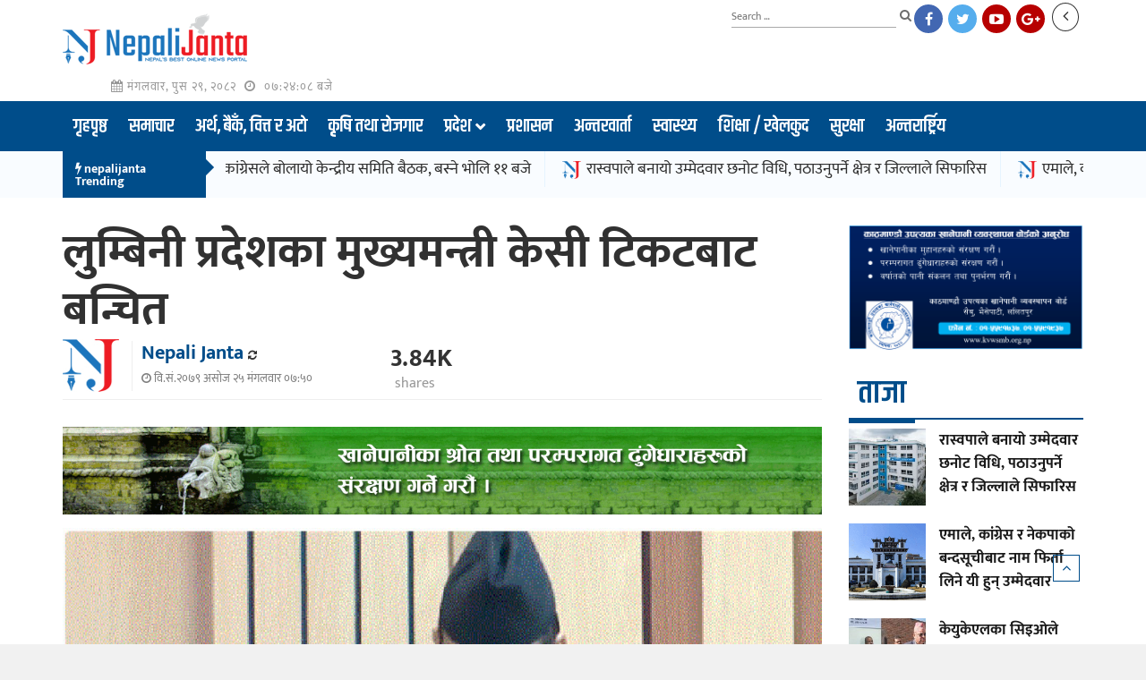

--- FILE ---
content_type: text/html; charset=UTF-8
request_url: https://nepalijanta.com/article/230110.html
body_size: 17154
content:
<!DOCTYPE html>
<html lang="ne">
	<head>

	<!-- Basic Page Needs
	================================================== -->
	<meta charset="utf-8">

	<script>(function(html){html.className = html.className.replace(/\bno-js\b/,'js')})(document.documentElement);</script>
<title>लुम्बिनी प्रदेशका मुख्यमन्त्री केसी टिकटबाट बन्चित &#8211; नेपाली जनता :: Nepali Janta:</title>
<meta name='robots' content='max-image-preview:large' />
<link rel="alternate" type="application/rss+xml" title="नेपाली जनता :: Nepali Janta: &raquo; Feed" href="https://nepalijanta.com/feed" />
<link rel="alternate" type="application/rss+xml" title="नेपाली जनता :: Nepali Janta: &raquo; Comments Feed" href="https://nepalijanta.com/comments/feed" />
<link rel="alternate" title="oEmbed (JSON)" type="application/json+oembed" href="https://nepalijanta.com/wp-json/oembed/1.0/embed?url=https%3A%2F%2Fnepalijanta.com%2Farticle%2F230110.html" />
<link rel="alternate" title="oEmbed (XML)" type="text/xml+oembed" href="https://nepalijanta.com/wp-json/oembed/1.0/embed?url=https%3A%2F%2Fnepalijanta.com%2Farticle%2F230110.html&#038;format=xml" />
<style id='wp-img-auto-sizes-contain-inline-css' type='text/css'>
img:is([sizes=auto i],[sizes^="auto," i]){contain-intrinsic-size:3000px 1500px}
/*# sourceURL=wp-img-auto-sizes-contain-inline-css */
</style>
<style id='wp-emoji-styles-inline-css' type='text/css'>

	img.wp-smiley, img.emoji {
		display: inline !important;
		border: none !important;
		box-shadow: none !important;
		height: 1em !important;
		width: 1em !important;
		margin: 0 0.07em !important;
		vertical-align: -0.1em !important;
		background: none !important;
		padding: 0 !important;
	}
/*# sourceURL=wp-emoji-styles-inline-css */
</style>
<style id='wp-block-library-inline-css' type='text/css'>
:root{--wp-block-synced-color:#7a00df;--wp-block-synced-color--rgb:122,0,223;--wp-bound-block-color:var(--wp-block-synced-color);--wp-editor-canvas-background:#ddd;--wp-admin-theme-color:#007cba;--wp-admin-theme-color--rgb:0,124,186;--wp-admin-theme-color-darker-10:#006ba1;--wp-admin-theme-color-darker-10--rgb:0,107,160.5;--wp-admin-theme-color-darker-20:#005a87;--wp-admin-theme-color-darker-20--rgb:0,90,135;--wp-admin-border-width-focus:2px}@media (min-resolution:192dpi){:root{--wp-admin-border-width-focus:1.5px}}.wp-element-button{cursor:pointer}:root .has-very-light-gray-background-color{background-color:#eee}:root .has-very-dark-gray-background-color{background-color:#313131}:root .has-very-light-gray-color{color:#eee}:root .has-very-dark-gray-color{color:#313131}:root .has-vivid-green-cyan-to-vivid-cyan-blue-gradient-background{background:linear-gradient(135deg,#00d084,#0693e3)}:root .has-purple-crush-gradient-background{background:linear-gradient(135deg,#34e2e4,#4721fb 50%,#ab1dfe)}:root .has-hazy-dawn-gradient-background{background:linear-gradient(135deg,#faaca8,#dad0ec)}:root .has-subdued-olive-gradient-background{background:linear-gradient(135deg,#fafae1,#67a671)}:root .has-atomic-cream-gradient-background{background:linear-gradient(135deg,#fdd79a,#004a59)}:root .has-nightshade-gradient-background{background:linear-gradient(135deg,#330968,#31cdcf)}:root .has-midnight-gradient-background{background:linear-gradient(135deg,#020381,#2874fc)}:root{--wp--preset--font-size--normal:16px;--wp--preset--font-size--huge:42px}.has-regular-font-size{font-size:1em}.has-larger-font-size{font-size:2.625em}.has-normal-font-size{font-size:var(--wp--preset--font-size--normal)}.has-huge-font-size{font-size:var(--wp--preset--font-size--huge)}.has-text-align-center{text-align:center}.has-text-align-left{text-align:left}.has-text-align-right{text-align:right}.has-fit-text{white-space:nowrap!important}#end-resizable-editor-section{display:none}.aligncenter{clear:both}.items-justified-left{justify-content:flex-start}.items-justified-center{justify-content:center}.items-justified-right{justify-content:flex-end}.items-justified-space-between{justify-content:space-between}.screen-reader-text{border:0;clip-path:inset(50%);height:1px;margin:-1px;overflow:hidden;padding:0;position:absolute;width:1px;word-wrap:normal!important}.screen-reader-text:focus{background-color:#ddd;clip-path:none;color:#444;display:block;font-size:1em;height:auto;left:5px;line-height:normal;padding:15px 23px 14px;text-decoration:none;top:5px;width:auto;z-index:100000}html :where(.has-border-color){border-style:solid}html :where([style*=border-top-color]){border-top-style:solid}html :where([style*=border-right-color]){border-right-style:solid}html :where([style*=border-bottom-color]){border-bottom-style:solid}html :where([style*=border-left-color]){border-left-style:solid}html :where([style*=border-width]){border-style:solid}html :where([style*=border-top-width]){border-top-style:solid}html :where([style*=border-right-width]){border-right-style:solid}html :where([style*=border-bottom-width]){border-bottom-style:solid}html :where([style*=border-left-width]){border-left-style:solid}html :where(img[class*=wp-image-]){height:auto;max-width:100%}:where(figure){margin:0 0 1em}html :where(.is-position-sticky){--wp-admin--admin-bar--position-offset:var(--wp-admin--admin-bar--height,0px)}@media screen and (max-width:600px){html :where(.is-position-sticky){--wp-admin--admin-bar--position-offset:0px}}

/*# sourceURL=wp-block-library-inline-css */
</style><style id='global-styles-inline-css' type='text/css'>
:root{--wp--preset--aspect-ratio--square: 1;--wp--preset--aspect-ratio--4-3: 4/3;--wp--preset--aspect-ratio--3-4: 3/4;--wp--preset--aspect-ratio--3-2: 3/2;--wp--preset--aspect-ratio--2-3: 2/3;--wp--preset--aspect-ratio--16-9: 16/9;--wp--preset--aspect-ratio--9-16: 9/16;--wp--preset--color--black: #000000;--wp--preset--color--cyan-bluish-gray: #abb8c3;--wp--preset--color--white: #ffffff;--wp--preset--color--pale-pink: #f78da7;--wp--preset--color--vivid-red: #cf2e2e;--wp--preset--color--luminous-vivid-orange: #ff6900;--wp--preset--color--luminous-vivid-amber: #fcb900;--wp--preset--color--light-green-cyan: #7bdcb5;--wp--preset--color--vivid-green-cyan: #00d084;--wp--preset--color--pale-cyan-blue: #8ed1fc;--wp--preset--color--vivid-cyan-blue: #0693e3;--wp--preset--color--vivid-purple: #9b51e0;--wp--preset--gradient--vivid-cyan-blue-to-vivid-purple: linear-gradient(135deg,rgb(6,147,227) 0%,rgb(155,81,224) 100%);--wp--preset--gradient--light-green-cyan-to-vivid-green-cyan: linear-gradient(135deg,rgb(122,220,180) 0%,rgb(0,208,130) 100%);--wp--preset--gradient--luminous-vivid-amber-to-luminous-vivid-orange: linear-gradient(135deg,rgb(252,185,0) 0%,rgb(255,105,0) 100%);--wp--preset--gradient--luminous-vivid-orange-to-vivid-red: linear-gradient(135deg,rgb(255,105,0) 0%,rgb(207,46,46) 100%);--wp--preset--gradient--very-light-gray-to-cyan-bluish-gray: linear-gradient(135deg,rgb(238,238,238) 0%,rgb(169,184,195) 100%);--wp--preset--gradient--cool-to-warm-spectrum: linear-gradient(135deg,rgb(74,234,220) 0%,rgb(151,120,209) 20%,rgb(207,42,186) 40%,rgb(238,44,130) 60%,rgb(251,105,98) 80%,rgb(254,248,76) 100%);--wp--preset--gradient--blush-light-purple: linear-gradient(135deg,rgb(255,206,236) 0%,rgb(152,150,240) 100%);--wp--preset--gradient--blush-bordeaux: linear-gradient(135deg,rgb(254,205,165) 0%,rgb(254,45,45) 50%,rgb(107,0,62) 100%);--wp--preset--gradient--luminous-dusk: linear-gradient(135deg,rgb(255,203,112) 0%,rgb(199,81,192) 50%,rgb(65,88,208) 100%);--wp--preset--gradient--pale-ocean: linear-gradient(135deg,rgb(255,245,203) 0%,rgb(182,227,212) 50%,rgb(51,167,181) 100%);--wp--preset--gradient--electric-grass: linear-gradient(135deg,rgb(202,248,128) 0%,rgb(113,206,126) 100%);--wp--preset--gradient--midnight: linear-gradient(135deg,rgb(2,3,129) 0%,rgb(40,116,252) 100%);--wp--preset--font-size--small: 13px;--wp--preset--font-size--medium: 20px;--wp--preset--font-size--large: 36px;--wp--preset--font-size--x-large: 42px;--wp--preset--spacing--20: 0.44rem;--wp--preset--spacing--30: 0.67rem;--wp--preset--spacing--40: 1rem;--wp--preset--spacing--50: 1.5rem;--wp--preset--spacing--60: 2.25rem;--wp--preset--spacing--70: 3.38rem;--wp--preset--spacing--80: 5.06rem;--wp--preset--shadow--natural: 6px 6px 9px rgba(0, 0, 0, 0.2);--wp--preset--shadow--deep: 12px 12px 50px rgba(0, 0, 0, 0.4);--wp--preset--shadow--sharp: 6px 6px 0px rgba(0, 0, 0, 0.2);--wp--preset--shadow--outlined: 6px 6px 0px -3px rgb(255, 255, 255), 6px 6px rgb(0, 0, 0);--wp--preset--shadow--crisp: 6px 6px 0px rgb(0, 0, 0);}:where(.is-layout-flex){gap: 0.5em;}:where(.is-layout-grid){gap: 0.5em;}body .is-layout-flex{display: flex;}.is-layout-flex{flex-wrap: wrap;align-items: center;}.is-layout-flex > :is(*, div){margin: 0;}body .is-layout-grid{display: grid;}.is-layout-grid > :is(*, div){margin: 0;}:where(.wp-block-columns.is-layout-flex){gap: 2em;}:where(.wp-block-columns.is-layout-grid){gap: 2em;}:where(.wp-block-post-template.is-layout-flex){gap: 1.25em;}:where(.wp-block-post-template.is-layout-grid){gap: 1.25em;}.has-black-color{color: var(--wp--preset--color--black) !important;}.has-cyan-bluish-gray-color{color: var(--wp--preset--color--cyan-bluish-gray) !important;}.has-white-color{color: var(--wp--preset--color--white) !important;}.has-pale-pink-color{color: var(--wp--preset--color--pale-pink) !important;}.has-vivid-red-color{color: var(--wp--preset--color--vivid-red) !important;}.has-luminous-vivid-orange-color{color: var(--wp--preset--color--luminous-vivid-orange) !important;}.has-luminous-vivid-amber-color{color: var(--wp--preset--color--luminous-vivid-amber) !important;}.has-light-green-cyan-color{color: var(--wp--preset--color--light-green-cyan) !important;}.has-vivid-green-cyan-color{color: var(--wp--preset--color--vivid-green-cyan) !important;}.has-pale-cyan-blue-color{color: var(--wp--preset--color--pale-cyan-blue) !important;}.has-vivid-cyan-blue-color{color: var(--wp--preset--color--vivid-cyan-blue) !important;}.has-vivid-purple-color{color: var(--wp--preset--color--vivid-purple) !important;}.has-black-background-color{background-color: var(--wp--preset--color--black) !important;}.has-cyan-bluish-gray-background-color{background-color: var(--wp--preset--color--cyan-bluish-gray) !important;}.has-white-background-color{background-color: var(--wp--preset--color--white) !important;}.has-pale-pink-background-color{background-color: var(--wp--preset--color--pale-pink) !important;}.has-vivid-red-background-color{background-color: var(--wp--preset--color--vivid-red) !important;}.has-luminous-vivid-orange-background-color{background-color: var(--wp--preset--color--luminous-vivid-orange) !important;}.has-luminous-vivid-amber-background-color{background-color: var(--wp--preset--color--luminous-vivid-amber) !important;}.has-light-green-cyan-background-color{background-color: var(--wp--preset--color--light-green-cyan) !important;}.has-vivid-green-cyan-background-color{background-color: var(--wp--preset--color--vivid-green-cyan) !important;}.has-pale-cyan-blue-background-color{background-color: var(--wp--preset--color--pale-cyan-blue) !important;}.has-vivid-cyan-blue-background-color{background-color: var(--wp--preset--color--vivid-cyan-blue) !important;}.has-vivid-purple-background-color{background-color: var(--wp--preset--color--vivid-purple) !important;}.has-black-border-color{border-color: var(--wp--preset--color--black) !important;}.has-cyan-bluish-gray-border-color{border-color: var(--wp--preset--color--cyan-bluish-gray) !important;}.has-white-border-color{border-color: var(--wp--preset--color--white) !important;}.has-pale-pink-border-color{border-color: var(--wp--preset--color--pale-pink) !important;}.has-vivid-red-border-color{border-color: var(--wp--preset--color--vivid-red) !important;}.has-luminous-vivid-orange-border-color{border-color: var(--wp--preset--color--luminous-vivid-orange) !important;}.has-luminous-vivid-amber-border-color{border-color: var(--wp--preset--color--luminous-vivid-amber) !important;}.has-light-green-cyan-border-color{border-color: var(--wp--preset--color--light-green-cyan) !important;}.has-vivid-green-cyan-border-color{border-color: var(--wp--preset--color--vivid-green-cyan) !important;}.has-pale-cyan-blue-border-color{border-color: var(--wp--preset--color--pale-cyan-blue) !important;}.has-vivid-cyan-blue-border-color{border-color: var(--wp--preset--color--vivid-cyan-blue) !important;}.has-vivid-purple-border-color{border-color: var(--wp--preset--color--vivid-purple) !important;}.has-vivid-cyan-blue-to-vivid-purple-gradient-background{background: var(--wp--preset--gradient--vivid-cyan-blue-to-vivid-purple) !important;}.has-light-green-cyan-to-vivid-green-cyan-gradient-background{background: var(--wp--preset--gradient--light-green-cyan-to-vivid-green-cyan) !important;}.has-luminous-vivid-amber-to-luminous-vivid-orange-gradient-background{background: var(--wp--preset--gradient--luminous-vivid-amber-to-luminous-vivid-orange) !important;}.has-luminous-vivid-orange-to-vivid-red-gradient-background{background: var(--wp--preset--gradient--luminous-vivid-orange-to-vivid-red) !important;}.has-very-light-gray-to-cyan-bluish-gray-gradient-background{background: var(--wp--preset--gradient--very-light-gray-to-cyan-bluish-gray) !important;}.has-cool-to-warm-spectrum-gradient-background{background: var(--wp--preset--gradient--cool-to-warm-spectrum) !important;}.has-blush-light-purple-gradient-background{background: var(--wp--preset--gradient--blush-light-purple) !important;}.has-blush-bordeaux-gradient-background{background: var(--wp--preset--gradient--blush-bordeaux) !important;}.has-luminous-dusk-gradient-background{background: var(--wp--preset--gradient--luminous-dusk) !important;}.has-pale-ocean-gradient-background{background: var(--wp--preset--gradient--pale-ocean) !important;}.has-electric-grass-gradient-background{background: var(--wp--preset--gradient--electric-grass) !important;}.has-midnight-gradient-background{background: var(--wp--preset--gradient--midnight) !important;}.has-small-font-size{font-size: var(--wp--preset--font-size--small) !important;}.has-medium-font-size{font-size: var(--wp--preset--font-size--medium) !important;}.has-large-font-size{font-size: var(--wp--preset--font-size--large) !important;}.has-x-large-font-size{font-size: var(--wp--preset--font-size--x-large) !important;}
/*# sourceURL=global-styles-inline-css */
</style>

<style id='classic-theme-styles-inline-css' type='text/css'>
/*! This file is auto-generated */
.wp-block-button__link{color:#fff;background-color:#32373c;border-radius:9999px;box-shadow:none;text-decoration:none;padding:calc(.667em + 2px) calc(1.333em + 2px);font-size:1.125em}.wp-block-file__button{background:#32373c;color:#fff;text-decoration:none}
/*# sourceURL=/wp-includes/css/classic-themes.min.css */
</style>
<link rel="https://api.w.org/" href="https://nepalijanta.com/wp-json/" /><link rel="alternate" title="JSON" type="application/json" href="https://nepalijanta.com/wp-json/wp/v2/posts/230110" /><link rel="EditURI" type="application/rsd+xml" title="RSD" href="https://nepalijanta.com/xmlrpc.php?rsd" />
<link rel="canonical" href="https://nepalijanta.com/article/230110.html" />
<link rel="icon" href="https://nepalijanta.com/wp-content/uploads/2023/02/cropped-nepalijanta-logo-32x32.png" sizes="32x32" />
<link rel="icon" href="https://nepalijanta.com/wp-content/uploads/2023/02/cropped-nepalijanta-logo-192x192.png" sizes="192x192" />
<link rel="apple-touch-icon" href="https://nepalijanta.com/wp-content/uploads/2023/02/cropped-nepalijanta-logo-180x180.png" />
<meta name="msapplication-TileImage" content="https://nepalijanta.com/wp-content/uploads/2023/02/cropped-nepalijanta-logo-270x270.png" />

	<!-- Mobile Specific Metas
	================================================== -->

	<meta http-equiv="X-UA-Compatible" content="IE=edge">
	<meta name="viewport" content="width=device-width">

	<link href="https://fonts.googleapis.com/css2?family=Poppins:ital,wght@0,100;0,200;0,300;0,400;0,500;0,600;0,700;0,800;0,900;1,100;1,200;1,300;1,400;1,500;1,600;1,700;1,800;1,900&display=swap" rel="stylesheet">

    <link href="https://fonts.googleapis.com/css2?family=Rajdhani:wght@300;400;500;600;700&display=swap" rel="stylesheet">

	<link href="https://fonts.googleapis.com/css2?family=Khand:wght@300;400;500;600;700&display=swap" rel="stylesheet">

	<link href="https://fonts.googleapis.com/css2?family=Noto+Sans:ital,wght@0,400;0,700;1,400;1,700&display=swap" rel="stylesheet">
	
	<link rel="stylesheet" href="https://nepalijanta.com/wp-content/themes/new_theme_custom/css/style.css">
		
    <!--<meta property="fb:app_id" content="4928096780558775" />-->
		
    <meta property="fb:app_id" content="929650778025581" />
    
    <link rel="canonical" href="https://nepalijanta.com/" />

	<!-- Favicon -->
    <link rel="apple-touch-icon" sizes="57x57" href="https://nepalijanta.com/wp-content/themes/new_theme_custom/favicons/apple-icon-57x57.png">
	<link rel="apple-touch-icon" sizes="60x60" href="https://nepalijanta.com/wp-content/themes/new_theme_custom/favicons/apple-icon-60x60.png">
	<link rel="apple-touch-icon" sizes="72x72" href="https://nepalijanta.com/wp-content/themes/new_theme_custom/favicons/apple-icon-72x72.png">
	<link rel="apple-touch-icon" sizes="76x76" href="https://nepalijanta.com/wp-content/themes/new_theme_custom/favicons/apple-icon-76x76.png">
	<link rel="apple-touch-icon" sizes="114x114" href="https://nepalijanta.com/wp-content/themes/new_theme_custom/favicons/apple-icon-114x114.png">
	<link rel="apple-touch-icon" sizes="120x120" href="https://nepalijanta.com/wp-content/themes/new_theme_custom/favicons/apple-icon-120x120.png">
	<link rel="apple-touch-icon" sizes="144x144" href="https://nepalijanta.com/wp-content/themes/new_theme_custom/favicons/apple-icon-144x144.png">
	<link rel="apple-touch-icon" sizes="152x152" href="https://nepalijanta.com/wp-content/themes/new_theme_custom/favicons/apple-icon-152x152.png">
	<link rel="apple-touch-icon" sizes="180x180" href="https://nepalijanta.com/wp-content/themes/new_theme_custom/favicons/apple-icon-180x180.png">
	<link rel="icon" type="image/png" sizes="192x192"  href="https://nepalijanta.com/wp-content/themes/new_theme_custom/favicons/android-icon-192x192.png">
	<link rel="icon" type="image/png" sizes="32x32" href="https://nepalijanta.com/wp-content/themes/new_theme_custom/favicons/favicon-32x32.png">
	<link rel="icon" type="image/png" sizes="96x96" href="https://nepalijanta.com/wp-content/themes/new_theme_custom/favicons/favicon-96x96.png">
	<link rel="icon" type="image/png" sizes="16x16" href="https://nepalijanta.com/wp-content/themes/new_theme_custom/favicons/favicon-16x16.png">
	<link rel="manifest" href="https://nepalijanta.com/wp-content/themes/new_theme_custom/favicons/manifest.json">
	<meta name="msapplication-TileColor" content="#ffffff">
	<meta name="msapplication-TileImage" content="https://nepalijanta.com/wp-content/themes/new_theme_custom/favicons/ms-icon-144x144.png">
	<meta name="theme-color" content="#ffffff">
	<!-- Favicon -->
	
	<script src="https://nepalijanta.com/wp-content/themes/new_theme_custom/js/jquery.js"></script>

	<script>

    var this_timer = 0;
	
	function checkTime(i) {
		var nep = ['०','०१','०२','०३','०४','०५','०६','०७','०८','०९', '१०', '११', '१२', '१३', '१४', '१५', '१६', '१७', '१८', '१९', '२०', '२१', '२२', '२३', '२४', '२५', '२६', '२७', '२८', '२९', '३०', '३१', '३२', '३३', '३४', '३५', '३६', '३७', '३८', '३९', '४०', '४१', '४२', '४३', '४४', '४५', '४६', '४७', '४८', '४९', '५०', '५१', '५२', '५३', '५४', '५५', '५६', '५७', '५८', '५९', '६०'];

		j = nep[i];

		return j;

	}

	function startTime() {
	    
	    this_timer++;
	    
	    var skip_ad_div_check = document.getElementById('skip_ad_div');
	    
	   // console.log(skip_ad_div_check.length);
	    
	   // console.log(this_timer);
	    
	    if(skip_ad_div_check !== undefined && this_timer >= 8){
	        $('skip_ad_div').css("display", "none");
	        $('body_inner_id').css("display", "block");

            // document.getElementById('skip_ad_div').style.display="none";
            // document.getElementById('body_inner_id').style.display="block";
	    }

		var am_pm = '';	
		var today = new Date();
		var h = today.getHours();
		var m = today.getMinutes();
		var s = today.getSeconds();

		am_pm = (parseInt(h) > 11)?' PM':' AM';
		// add a zero in front of numbers<10

		h = (parseInt(h) > 11)?(parseInt(h) - 12):h; 

		h = (h == 0)?12:h;

		h = checkTime(h);
		m = checkTime(m);
		s = checkTime(s);

		var time_span = h + ":" + m + ":" + s + ' बजे';
		document.getElementById('time_span').innerHTML = time_span;
		t = setTimeout(function() {
		startTime();
		}, 500);

		var this_skip_object = document.getElementById('overlay');

		if (typeof this_skip_object != "undefined" && this_skip_object != null ) {
		   timerToSkip();
		}
		
	}
	</script>
	
	
	<meta property="og:type" content="article" />
	<meta property="og:title" content="लुम्बिनी प्रदेशका मुख्यमन्त्री केसी टिकटबाट बन्चित - nepalijanta.com" />
	<meta property="og:description" content="रोल्पा । लुम्बिनी प्रदेशका मुख्यमन्त्री कुलप्रसाद केसी मंसिर ४ को निर्वाचनमा उमेदवार बन्न पाएनन् । उनी आवद्ध दल नेकपा माओवादी केन्द्र रोल्पाले उनलाई प्रतिनिधि सभा" />
	<meta property="og:url" content="https://nepalijanta.com/article/230110.html" />
	
	<meta property="og:image" content="https://nepalijanta.com/wp-content/uploads/2022/10/y.jpg" />
	<meta property="og:image:secure_url" content="https://nepalijanta.com/wp-content/uploads/2022/10/y.jpg" />
	<meta property="og:image:width" content="525" />
	<meta property="og:image:height" content="276" />
	
	<meta name="twitter:card" content="summary_large_image" />
	<meta name="twitter:title" content="लुम्बिनी प्रदेशका मुख्यमन्त्री केसी टिकटबाट बन्चित - nepalijanta.com" />
	<meta name="twitter:description" content="रोल्पा । लुम्बिनी प्रदेशका मुख्यमन्त्री कुलप्रसाद केसी मंसिर ४ को निर्वाचनमा उमेदवार बन्न पाएनन् । उनी आवद्ध दल नेकपा माओवादी केन्द्र रोल्पाले उनलाई प्रतिनिधि सभा" />
	<meta name="twitter:image" content="https://nepalijanta.com/wp-content/uploads/2022/10/y.jpg" /> 
	
	<meta name="keywords" content="लुम्बिनी प्रदेशका मुख्यमन्त्री केसी टिकटबाट बन्चित" />
    <meta name="description" content="रोल्पा । लुम्बिनी प्रदेशका मुख्यमन्त्री कुलप्रसाद केसी मंसिर ४ को निर्वाचनमा उमेदवार बन्न पाएनन् । उनी आवद्ध दल नेकपा माओवादी केन्द्र रोल्पाले उनलाई प्रतिनिधि सभा" />
		
<!-- Global site tag (gtag.js) - Google Analytics -->
<!-- Global site tag (gtag.js) - Google Analytics -->

<!-- Google Tag Manager -->
		<meta property="fb:app_id" content="363875754128930" />
		
		<!-- Google tag (gtag.js) -->
        <script async src="https://www.googletagmanager.com/gtag/js?id=G-TWK6MZYKVL"></script>
        <script>
          window.dataLayer = window.dataLayer || [];
          function gtag(){dataLayer.push(arguments);}
          gtag('js', new Date());
        
          gtag('config', 'G-TWK6MZYKVL');
        </script>
		<!-- Google tag (gtag.js) -->
        
        <!-- Google Tag Manager -->
        <script>(function(w,d,s,l,i){w[l]=w[l]||[];w[l].push({'gtm.start':
        new Date().getTime(),event:'gtm.js'});var f=d.getElementsByTagName(s)[0],
        j=d.createElement(s),dl=l!='dataLayer'?'&l='+l:'';j.async=true;j.src=
        'https://www.googletagmanager.com/gtm.js?id='+i+dl;f.parentNode.insertBefore(j,f);
        })(window,document,'script','dataLayer','GTM-5WFFZBZ');</script>
        <!-- End Google Tag Manager -->
<!-- End Google Tag Manager -->

<script>
    function skipThis(){
        document.getElementById('skip_ad_div').style.display="none";
        document.getElementById('body_inner_id').style.display="block";
    }
</script>



	 <script src='https://platform-api.sharethis.com/js/sharethis.js#property=649fe166ab7cdf00199e8b29&product=sop' async='async'></script>
	        

<style type="text/css">

.marquee img {
    height: 20px;
    margin-right: 6px;
}
.marquee {
    height: 40px;
    overflow: hidden;
    position: relative;
    /*width: 100vw;*/
    max-width: 100%;
    /* height: 200px; */
    overflow-x: hidden;
}

.marquee p {
  line-height: 40px;
  position: absolute;
  white-space: nowrap;
  will-change: transform;
  animation: marquee 48s linear infinite;
}

@keyframes marquee {
  from { transform: translateX(0); }
  to { transform: translateX(-50%); }
}

/*.single-post .mb6 p {*/
/*    display: grid;*/
/*}*/

.single-post .mb6 p {
    display: flow;
}

.single-post .mb6 p a {
    color: #ed1c24;
}


.single .post-navigation {
    border-top: 1px solid #e7e7e7;
    padding-top: 30px;
    margin-top: 10px;
}

.single-post label {
    color: #8e8788;
    font-size: 16px;
    border-bottom: 1px solid #e7e7e7;
    display: block;
}

.featured-post-item .post-title a {
    color: rgba(0, 0, 0, .7);
    font-weight: 600;
    font-size: 66px;
    line-height: 82px;
}

.listing-news ul.list-post li {
    border-bottom: 1px solid #f1ebeb;
    padding: 0 10px 10px;
}

.listing-news ul.list-post li:last-child {
    border-bottom: none;
}

.listing-news ul.list-post li:hover {
    border-bottom: 1px solid #ccc;
    background: #fbfdff;
}
.home .large-div .news_title_2 a {
    font-size: 26px;
    line-height: 32px;
    padding-top: 10px;
    display: block;
    padding-bottom: 4px;
}
.home .large-div .underlined {
    border: none;
}
.content_right p, p.short_content, .news-detail p.short_content  {
   word-break: break-word;
   color: #2e2e2e;
   font-size: 18px;
   line-height: 24px;
}
.underline-list ul li {
    border-bottom: 1px solid #f1ebeb;
    padding: 0 0 10px;
}
.underline-list ul li:last-child {
    border-bottom: none;
    padding: 0;
}
.underline-list .post-block-style.post-float .post-content {
    padding-top: 10px;
}
.video_container {
  background: #000 url(https://nepalijanta.com/wp-content/themes/new_theme_custom/images/video_container_bg.jpg) no-repeat center;
  background-size: cover;
}
.administration-section {
    background: #f2f9ff;
    padding: 30px 0;
}
.footer .footer_category .social_links {
    display: inline-block;
}
.footer .footer_category .social_links .team_member {
    border-radius: 30px;
    border: 1px solid #2b4c6d;
    display: inline-block;
    overflow: hidden;
    padding: 4px 8px 2px;
}
.footer .footer_category:hover .social_links .team_member {
    background: #2b4c6d;
}
.footer .footer_category .social_links ul li {
    padding: 2px 8px 0;
    margin: 1px;
}
.important_links {
    padding: 10px 0 5px;
}
#footer .important_links ul li a {
    box-shadow: 0 1px 1px #bdd3e5;
    padding: 4px 8px;
    border-radius: 15px;
}
#footer .important_links ul li:hover a {
    background: #ffffff;
}
@media (max-width: 992px) {
    .entertainment_glamour .container {
        width: auto;
    }
    .editor_board_list, .footer ul li {
        padding: 15px 5px;
    }
}
</style>

</head>
	
<body data-rsssl=1 class="wp-singular post-template-default single single-post postid-230110 single-format-standard wp-theme-new_theme_custom group-blog has-header-image has-sidebar colors-light"  onload="return startTime();">

<div id="fb-root"></div>
<script async defer crossorigin="anonymous" src="https://connect.facebook.net/en_US/sdk.js#xfbml=1&version=v23.0&appId=929650778025581"></script>

<div id="sticky_block">
	<div id="sticky_block_child">
		<div class="sticky_block_inner">
			        
			<div class="sidebar-block color-red">
				<h3 class="sidebar-block-title">
					<span>
					<a href="https://nepalijanta.com/stories/main-news">मुख्य समाचार</a>					</span>
				</h3>
			</div>
	        
	  		<div class="list-post-block">

				<div class="clearfix mid_image large_image"><h3 class="post-title"><a href="https://nepalijanta.com/article/353891.html">कांग्रेसले बोलायो केन्द्रीय समिति बैठक, बस्ने भोलि ११ बजे</a></h3><div class="post-thumb"><a href="https://nepalijanta.com/article/353891.html"><img src="https://nepalijanta.com/wp-content/uploads/2024/12/nepali-congress-office-sane.jpg" class="img-responsive wp-post-image" alt="कांग्रेसले बोलायो केन्द्रीय समिति बैठक, बस्ने भोलि ११ बजे" title="कांग्रेसले बोलायो केन्द्रीय समिति बैठक, बस्ने भोलि ११ बजे" /></a></div></div><div class="mid_image large_image">
				<p class="short_content">काठमाडौं । नेपाली कांग्रेसले केन्द्रीय समितिको बैठक बोलाएको छ। बैठक पार्टीको केन्द्रीय कार्यालय सानेपामा...</p>
				<p class=""><a class="read_more" href="https://nepalijanta.com/article/353891.html">पुरा पढ्नुहाेस्</a></p>
				<div class="clearfix"></div>
			</div>			</div><!-- List post block end -->
		</div>
		<div class="sticky_block_inner">
			        
			<div class="sidebar-block color-red">
				<h3 class="sidebar-block-title">
					<span>
					<a href="https://nepalijanta.com/stories/special-news">समाचार विशेष</a>					</span>
				</h3>
			</div>
	        
	  		<div class="list-post-block list-post-block-circle">

				<ul class="list-post"><li class=""><div class="post-block-style post-float clearfix">
														<div class="post-thumb"><a href="https://nepalijanta.com/article/353889.html"><img src="https://nepalijanta.com/wp-content/uploads/2025/08/raswapa-baithak-e1735270797-150x150.jpg" class="small_img img-responsive" alt="रास्वपाले बनायो उम्मेदवार छनोट विधि, पठाउनुपर्ने क्षेत्र र जिल्लाले सिफारिस" title="रास्वपाले बनायो उम्मेदवार छनोट विधि, पठाउनुपर्ने क्षेत्र र जिल्लाले सिफारिस" /></a></div><div class="post-content">
												<h2 class="post-title title-small"><a href="https://nepalijanta.com/article/353889.html">रास्वपाले बनायो उम्मेदवार छनोट विधि, पठाउनुपर्ने क्षेत्र र जिल्लाले सिफारिस</a></h2>
											</div><div class="clearfix"></div>
										</div></li><li class=""><div class="post-block-style post-float clearfix">
														<div class="post-thumb"><a href="https://nepalijanta.com/article/353882.html"><img src="https://nepalijanta.com/wp-content/uploads/2026/01/Untitled-1-189-150x150.gif" class="small_img img-responsive" alt="एन्फाको माघ २८ को निर्वाचन प्रक्रिया तत्काल रोक्न अदालतको अल्पकालीन अन्तरिम आदेश" title="एन्फाको माघ २८ को निर्वाचन प्रक्रिया तत्काल रोक्न अदालतको अल्पकालीन अन्तरिम आदेश" /></a></div><div class="post-content">
												<h2 class="post-title title-small"><a href="https://nepalijanta.com/article/353882.html">एन्फाको माघ २८ को निर्वाचन प्रक्रिया तत्काल रोक्न अदालतको अल्पकालीन अन्तरिम आदेश</a></h2>
											</div><div class="clearfix"></div>
										</div></li><li class=""><div class="post-block-style post-float clearfix">
														<div class="post-thumb"><a href="https://nepalijanta.com/article/353879.html"><img src="https://nepalijanta.com/wp-content/uploads/2025/10/nirbacna-150x150.gif" class="small_img img-responsive" alt="निर्वाचन आयोगले भन्यो, &#8216;उम्मेदवारी दर्तासँगै जनप्रतिनिधिको पद स्वतः खारेज हुन्छ&#8217;" title="निर्वाचन आयोगले भन्यो, &#8216;उम्मेदवारी दर्तासँगै जनप्रतिनिधिको पद स्वतः खारेज हुन्छ&#8217;" /></a></div><div class="post-content">
												<h2 class="post-title title-small"><a href="https://nepalijanta.com/article/353879.html">निर्वाचन आयोगले भन्यो, &#8216;उम्मेदवारी दर्तासँगै जनप्रतिनिधिको पद स्वतः खारेज हुन्छ&#8217;</a></h2>
											</div><div class="clearfix"></div>
										</div></li><li class=""><div class="post-block-style post-float clearfix">
														<div class="post-thumb"><a href="https://nepalijanta.com/article/353872.html"><img src="https://nepalijanta.com/wp-content/uploads/2026/01/Untitled-1-187-150x150.gif" class="small_img img-responsive" alt="रास्वपाको बन्दसूचीबाट नाम फिर्ता लिन रञ्जु दर्शनाको निवेदन" title="रास्वपाको बन्दसूचीबाट नाम फिर्ता लिन रञ्जु दर्शनाको निवेदन" /></a></div><div class="post-content">
												<h2 class="post-title title-small"><a href="https://nepalijanta.com/article/353872.html">रास्वपाको बन्दसूचीबाट नाम फिर्ता लिन रञ्जु दर्शनाको निवेदन</a></h2>
											</div><div class="clearfix"></div>
										</div></li><li class=""><div class="post-block-style post-float clearfix">
														<div class="post-thumb"><a href="https://nepalijanta.com/article/353851.html"><img src="https://nepalijanta.com/wp-content/uploads/2025/11/gagan-thapa-150x150.jpg" class="small_img img-responsive" alt="रवि-बालेनतर्फ संकेत गर्दै गगनको आह्वान : पपुलिस्ट र अराजकतावादी प्रवृत्तिहरूबाट सचेत रहौँ" title="रवि-बालेनतर्फ संकेत गर्दै गगनको आह्वान : पपुलिस्ट र अराजकतावादी प्रवृत्तिहरूबाट सचेत रहौँ" /></a></div><div class="post-content">
												<h2 class="post-title title-small"><a href="https://nepalijanta.com/article/353851.html">रवि-बालेनतर्फ संकेत गर्दै गगनको आह्वान : पपुलिस्ट र अराजकतावादी प्रवृत्तिहरूबाट सचेत रहौँ</a></h2>
											</div><div class="clearfix"></div>
										</div></li><li class=""><div class="post-block-style post-float clearfix">
														<div class="post-thumb"><a href="https://nepalijanta.com/article/353841.html"><img src="https://nepalijanta.com/wp-content/uploads/2026/01/Untitled-1-180-150x150.gif" class="small_img img-responsive" alt="फेजाको आयोजनामा प्रशिक्षण कार्यक्रम सुरु, १६ महिला आर्थिक पत्रकारहरूको सहभागिता" title="फेजाको आयोजनामा प्रशिक्षण कार्यक्रम सुरु, १६ महिला आर्थिक पत्रकारहरूको सहभागिता" /></a></div><div class="post-content">
												<h2 class="post-title title-small"><a href="https://nepalijanta.com/article/353841.html">फेजाको आयोजनामा प्रशिक्षण कार्यक्रम सुरु, १६ महिला आर्थिक पत्रकारहरूको सहभागिता</a></h2>
											</div><div class="clearfix"></div>
										</div></li></ul>			</div><!-- List post block end -->

		</div>
		<div class="sticky_block_inner">
			        
			<div class="sidebar-block color-red">
				<h3 class="sidebar-block-title">
					<span>
					<span class="dot"></span><span class="triangle"></span><a href="https://nepalijanta.com//">ताजा</a>					</span>
				</h3>
			</div>
	        
	  		<div class="list-post-block list-post-block-right">

				<ul class="list-post"><li class=""><div class="post-block-style post-right clearfix"><div class="post-thumb"><a href="https://nepalijanta.com/article/353891.html"><img src="https://nepalijanta.com/wp-content/uploads/2024/12/nepali-congress-office-sane-150x150.jpg" class="small_img img-responsive" alt="कांग्रेसले बोलायो केन्द्रीय समिति बैठक, बस्ने भोलि ११ बजे" title="कांग्रेसले बोलायो केन्द्रीय समिति बैठक, बस्ने भोलि ११ बजे" /></a></div><div class="post-content"><h2 class="post-title title-small"><a href="https://nepalijanta.com/article/353891.html">कांग्रेसले बोलायो केन्द्रीय समिति बैठक, बस्ने भोलि ११ बजे</a></h2></div><div class="clearfix"></div></div></li><li class=""><div class="post-block-style post-right clearfix"><div class="post-thumb"><a href="https://nepalijanta.com/article/353889.html"><img src="https://nepalijanta.com/wp-content/uploads/2025/08/raswapa-baithak-e1735270797-150x150.jpg" class="small_img img-responsive" alt="रास्वपाले बनायो उम्मेदवार छनोट विधि, पठाउनुपर्ने क्षेत्र र जिल्लाले सिफारिस" title="रास्वपाले बनायो उम्मेदवार छनोट विधि, पठाउनुपर्ने क्षेत्र र जिल्लाले सिफारिस" /></a></div><div class="post-content"><h2 class="post-title title-small"><a href="https://nepalijanta.com/article/353889.html">रास्वपाले बनायो उम्मेदवार छनोट विधि, पठाउनुपर्ने क्षेत्र र जिल्लाले सिफारिस</a></h2></div><div class="clearfix"></div></div></li><li class=""><div class="post-block-style post-right clearfix"><div class="post-thumb"><a href="https://nepalijanta.com/article/353887.html"><img src="https://nepalijanta.com/wp-content/uploads/2025/10/nirbacna-150x150.gif" class="small_img img-responsive" alt="एमाले, कांग्रेस र नेकपाको बन्दसूचीबाट नाम फिर्ता लिने यी हुन् उम्मेदवार" title="एमाले, कांग्रेस र नेकपाको बन्दसूचीबाट नाम फिर्ता लिने यी हुन् उम्मेदवार" /></a></div><div class="post-content"><h2 class="post-title title-small"><a href="https://nepalijanta.com/article/353887.html">एमाले, कांग्रेस र नेकपाको बन्दसूचीबाट नाम फिर्ता लिने यी हुन् उम्मेदवार</a></h2></div><div class="clearfix"></div></div></li><li class=""><div class="post-block-style post-right clearfix"><div class="post-thumb"><a href="https://nepalijanta.com/article/353885.html"><img src="https://nepalijanta.com/wp-content/uploads/2025/11/kukl-150x150.jpg" class="small_img img-responsive" alt="केयुकेएलका सिइओले गजडी कर्मचारीहरुलाई किन छोडे छाँडा, शाखाको अस्तुको भाग कहाँसम्म&#8230;?" title="केयुकेएलका सिइओले गजडी कर्मचारीहरुलाई किन छोडे छाँडा, शाखाको अस्तुको भाग कहाँसम्म&#8230;?" /></a></div><div class="post-content"><h2 class="post-title title-small"><a href="https://nepalijanta.com/article/353885.html">केयुकेएलका सिइओले गजडी कर्मचारीहरुलाई किन छोडे छाँडा, शाखाको अस्तुको भाग कहाँसम्म&#8230;?</a></h2></div><div class="clearfix"></div></div></li><li class=""><div class="post-block-style post-right clearfix"><div class="post-thumb"><a href="https://nepalijanta.com/article/353882.html"><img src="https://nepalijanta.com/wp-content/uploads/2026/01/Untitled-1-189-150x150.gif" class="small_img img-responsive" alt="एन्फाको माघ २८ को निर्वाचन प्रक्रिया तत्काल रोक्न अदालतको अल्पकालीन अन्तरिम आदेश" title="एन्फाको माघ २८ को निर्वाचन प्रक्रिया तत्काल रोक्न अदालतको अल्पकालीन अन्तरिम आदेश" /></a></div><div class="post-content"><h2 class="post-title title-small"><a href="https://nepalijanta.com/article/353882.html">एन्फाको माघ २८ को निर्वाचन प्रक्रिया तत्काल रोक्न अदालतको अल्पकालीन अन्तरिम आदेश</a></h2></div><div class="clearfix"></div></div></li><li class=""><div class="post-block-style post-right clearfix"><div class="post-thumb"><a href="https://nepalijanta.com/article/353879.html"><img src="https://nepalijanta.com/wp-content/uploads/2025/10/nirbacna-150x150.gif" class="small_img img-responsive" alt="निर्वाचन आयोगले भन्यो, &#8216;उम्मेदवारी दर्तासँगै जनप्रतिनिधिको पद स्वतः खारेज हुन्छ&#8217;" title="निर्वाचन आयोगले भन्यो, &#8216;उम्मेदवारी दर्तासँगै जनप्रतिनिधिको पद स्वतः खारेज हुन्छ&#8217;" /></a></div><div class="post-content"><h2 class="post-title title-small"><a href="https://nepalijanta.com/article/353879.html">निर्वाचन आयोगले भन्यो, &#8216;उम्मेदवारी दर्तासँगै जनप्रतिनिधिको पद स्वतः खारेज हुन्छ&#8217;</a></h2></div><div class="clearfix"></div></div></li></ul>			</div><!-- List post block end -->

		</div>
	</div>
</div>

<!-- header-section-starts -->

    

<div id="body_inner_id" class="body-inner">

	<!-- Header start -->
	<header id="header" class="header">
		<div class="container">
			<div class="row header_row">
				<div class="col-md-4 col-sm-12">
					<div class="logo">
						 <a href="https://nepalijanta.com/">
							<img src="https://nepalijanta.com/wp-content/themes/new_theme_custom/images/logo.png" alt="Nepali Janta" title="Nepali Janta" class="img-responsive">
						 </a>

					 	<p class="text-center">
					 		<span><i class="fa fa-calendar"></i> मंगलवार, पुस २९, २०८२</span>
							<span class="today_date text-right"><i class="fa fa-clock-o"></i> </span><span id="time_span"> &nbsp;</span>
						</p>

					</div>
				</div><!-- logo col end -->

				<div class="col-md-8 col-sm-12 header-right pull-right">
				    
				    <div class="social_links text-right p5">



						<ul class="hidden-xs pull-right">
							<li>
								<a href="#sticky_block" id="a_sticky_block">
									<i class="fa fa-angle-left"></i>
								</a>
							</li>
						</ul>


						

						<ul class="nav unstyled footer-social pull-right">
							<li><a title="Facebook" href="https://www.facebook.com/nepalijantaofficial" target="_blank"><i class="fa fa-facebook"></i></a></li><li><a title="Twitter" href="#tw" target="_blank"><i class="fa fa-twitter"></i></a></li><li><a title="Youtube" href="https://www.youtube.com/@nepaliTV73" target="_blank"><i class="fa fa-youtube-play"></i></a></li><li><a title="Google" href="#gg" target="_blank"><i class="fa fa-google-plus"></i></a></li>						</ul>

						<div class="pull-right">
							
						    

<form role="search" method="get" class="search-form hidden-xs" action="https://nepalijanta.com/">
	<input type="search" id="search-form-69654a51a66c2" class="search-field" placeholder="Search &hellip;" value="" name="s" />
	<button type="submit" class="search-submit"><i class="fa fa-search" aria-hidden="true"></i></button>
</form>


						</div>
						
				    </div>
				    
				    <div class="clearfix"></div>

					<div class="ad-banner float-right">
						
				    				
					</div>
				</div><!-- header right end -->

			</div><!-- Row end -->
		</div><!-- Logo and banner area end -->
	</header><!--/ Header end -->

	<div class="main-nav clearfix" id="main-nav-bar">
		<div class="container nav_container">
			<div class="row">
				<div class="col-md-12">
					<nav class="navbar navbar-expand-lg col">
						<div class="site-nav-inner float-left">
			               <button class="navbar-toggler" type="button" data-toggle="collapse" data-target="#navbarSupportedContent" aria-controls="navbarSupportedContent" aria-expanded="true" aria-label="Toggle navigation">
			                  <span class="navbar-toggler-icon"></span>
			                  <span class="navbar-toggler-icon"></span>
			                  <span class="navbar-toggler-icon"></span>
			               </button>
			               <!-- End of Navbar toggler -->

							<div id="navbarSupportedContent" class="collapse navbar-collapse navbar-responsive-collapse">

						    	<ul id="menu-mainmenu" class="nav nav-pills nav-fill"><li id="menu-item-342241" class="nav-item menu-item menu-item-type-post_type menu-item-object-page menu-item-home menu-item-342241"><a class="nav-link"  href="https://nepalijanta.com/"nav-link >गृहपृष्ठ</a></li>
<li id="menu-item-342242" class="nav-item menu-item menu-item-type-taxonomy menu-item-object-category current-post-ancestor current-menu-parent current-post-parent menu-item-342242"><a class="nav-link"  href="https://nepalijanta.com/stories/news"nav-link >समाचार</a></li>
<li id="menu-item-342244" class="nav-item menu-item menu-item-type-taxonomy menu-item-object-category menu-item-342244"><a class="nav-link"  href="https://nepalijanta.com/stories/economy"nav-link >अर्थ, बैँक, वित्त र अटाे</a></li>
<li id="menu-item-342245" class="nav-item menu-item menu-item-type-taxonomy menu-item-object-category menu-item-342245"><a class="nav-link"  href="https://nepalijanta.com/stories/agriculture-employment"nav-link >कृृषि तथा राेजगार</a></li>
<li id="menu-item-342246" class="nav-item menu-item menu-item-type-taxonomy menu-item-object-category menu-item-has-children menu-item-342246" data-dropdown="dropdown"><a class="nav-link"  href="https://nepalijanta.com/stories/province" class="dropdown-toggle nav-link " data-toggle="dropdown">प्रदेश <span class="caret"></span> </a>
<ul class="sub-menu dropdown-menu">
	<li id="menu-item-342248" class="nav-item menu-item menu-item-type-taxonomy menu-item-object-category menu-item-342248"><a class="nav-link"  href="https://nepalijanta.com/stories/province/province1"nav-link >काेशी</a></li>
	<li id="menu-item-342251" class="nav-item menu-item menu-item-type-taxonomy menu-item-object-category menu-item-342251"><a class="nav-link"  href="https://nepalijanta.com/stories/province/province2"nav-link >मधेश</a></li>
	<li id="menu-item-342250" class="nav-item menu-item menu-item-type-taxonomy menu-item-object-category menu-item-342250"><a class="nav-link"  href="https://nepalijanta.com/stories/province/province3"nav-link >बागमती</a></li>
	<li id="menu-item-342249" class="nav-item menu-item menu-item-type-taxonomy menu-item-object-category menu-item-342249"><a class="nav-link"  href="https://nepalijanta.com/stories/province/province4"nav-link >गण्डकी</a></li>
	<li id="menu-item-342252" class="nav-item menu-item menu-item-type-taxonomy menu-item-object-category menu-item-342252"><a class="nav-link"  href="https://nepalijanta.com/stories/province/province5"nav-link >लुम्बिनी</a></li>
	<li id="menu-item-342247" class="nav-item menu-item menu-item-type-taxonomy menu-item-object-category menu-item-342247"><a class="nav-link"  href="https://nepalijanta.com/stories/province/province7"nav-link >कर्णाली</a></li>
	<li id="menu-item-342253" class="nav-item menu-item menu-item-type-taxonomy menu-item-object-category menu-item-342253"><a class="nav-link"  href="https://nepalijanta.com/stories/province/province6"nav-link >सुदुरपश्चिम</a></li>
</ul>
</li>
<li id="menu-item-342254" class="nav-item menu-item menu-item-type-taxonomy menu-item-object-category menu-item-342254"><a class="nav-link"  href="https://nepalijanta.com/stories/administration"nav-link >प्रशासन</a></li>
<li id="menu-item-342243" class="nav-item menu-item menu-item-type-taxonomy menu-item-object-category menu-item-342243"><a class="nav-link"  href="https://nepalijanta.com/stories/interview"nav-link >अन्तरवार्ता</a></li>
<li id="menu-item-342257" class="nav-item menu-item menu-item-type-taxonomy menu-item-object-category menu-item-342257"><a class="nav-link"  href="https://nepalijanta.com/stories/health"nav-link >स्वास्थ्य</a></li>
<li id="menu-item-342255" class="nav-item menu-item menu-item-type-taxonomy menu-item-object-category menu-item-342255"><a class="nav-link"  href="https://nepalijanta.com/stories/education-games"nav-link >शिक्षा / खेलकुद</a></li>
<li id="menu-item-342256" class="nav-item menu-item menu-item-type-taxonomy menu-item-object-category menu-item-342256"><a class="nav-link"  href="https://nepalijanta.com/stories/security"nav-link >सुरक्षा</a></li>
<li id="menu-item-342258" class="nav-item menu-item menu-item-type-taxonomy menu-item-object-category menu-item-342258"><a class="nav-link"  href="https://nepalijanta.com/stories/international"nav-link >अन्तरार्ष्ट्रिय</a></li>
</ul>

								<ul class="hidden-xs footer-social social-menu-link pull-right">
									<li><a title="Facebook" href="https://www.facebook.com/nepalijantaofficial" target="_blank"><i class="fa fa-facebook"></i></a></li><li><a title="Twitter" href="#tw" target="_blank"><i class="fa fa-twitter"></i></a></li><li><a title="Youtube" href="https://www.youtube.com/@nepaliTV73" target="_blank"><i class="fa fa-youtube-play"></i></a></li><li><a title="Google" href="#gg" target="_blank"><i class="fa fa-google-plus"></i></a></li>								</ul>

						    	<ul class="hidden-xs pull-right">
									<li>
										<a href="#sticky_block" id="a_sticky_block_next">
											<i class="fa fa-angle-left"></i>
										</a>
									</li>
								</ul>

							</div><!--/ Collapse end -->

						</div><!-- Site Navbar inner end -->
					</nav><!--/ Navigation end -->
					
					<span>मंगलवार, पुस २९, २०८२</span>

				</div>
			</div><!--/ Row end -->
		</div><!--/ Container end -->

	</div><!-- Menu wrapper end -->

	<div class="clearfix"></div>

    <div class="trending_container_overall hidden-xs">
        <div class="container trending_container">
            <div class="row ">
                <div class="col-md-12">
                    <div class="trending_div">

                        <h1 class="trending_label"><i class="fa fa-bolt" aria-hidden="true"></i> nepalijanta Trending </h1>

					    <div class="marquee item__lists flex-box"><p>
            				    <span><a href="https://nepalijanta.com/article/353891.html"><img src="https://nepalijanta.com/wp-content/themes/new_theme_custom/images/icon.png" alt="कांग्रेसले बोलायो केन्द्रीय समिति बैठक, बस्ने भोलि ११ बजे" title="कांग्रेसले बोलायो केन्द्रीय समिति बैठक, बस्ने भोलि ११ बजे" class="img-responsive">कांग्रेसले बोलायो केन्द्रीय समिति बैठक, बस्ने भोलि ११ बजे</a></span>
            				
                                
            				    <span><a href="https://nepalijanta.com/article/353889.html"><img src="https://nepalijanta.com/wp-content/themes/new_theme_custom/images/icon.png" alt="रास्वपाले बनायो उम्मेदवार छनोट विधि, पठाउनुपर्ने क्षेत्र र जिल्लाले सिफारिस" title="रास्वपाले बनायो उम्मेदवार छनोट विधि, पठाउनुपर्ने क्षेत्र र जिल्लाले सिफारिस" class="img-responsive">रास्वपाले बनायो उम्मेदवार छनोट विधि, पठाउनुपर्ने क्षेत्र र जिल्लाले सिफारिस</a></span>
            				
                                
            				    <span><a href="https://nepalijanta.com/article/353887.html"><img src="https://nepalijanta.com/wp-content/themes/new_theme_custom/images/icon.png" alt="एमाले, कांग्रेस र नेकपाको बन्दसूचीबाट नाम फिर्ता लिने यी हुन् उम्मेदवार" title="एमाले, कांग्रेस र नेकपाको बन्दसूचीबाट नाम फिर्ता लिने यी हुन् उम्मेदवार" class="img-responsive">एमाले, कांग्रेस र नेकपाको बन्दसूचीबाट नाम फिर्ता लिने यी हुन् उम्मेदवार</a></span>
            				
                                
            				    <span><a href="https://nepalijanta.com/article/353885.html"><img src="https://nepalijanta.com/wp-content/themes/new_theme_custom/images/icon.png" alt="केयुकेएलका सिइओले गजडी कर्मचारीहरुलाई किन छोडे छाँडा, शाखाको अस्तुको भाग कहाँसम्म&#8230;?" title="केयुकेएलका सिइओले गजडी कर्मचारीहरुलाई किन छोडे छाँडा, शाखाको अस्तुको भाग कहाँसम्म&#8230;?" class="img-responsive">केयुकेएलका सिइओले गजडी कर्मचारीहरुलाई किन छोडे छाँडा, शाखाको अस्तुको भाग कहाँसम्म&#8230;?</a></span>
            				
                                
            				    <span><a href="https://nepalijanta.com/article/353882.html"><img src="https://nepalijanta.com/wp-content/themes/new_theme_custom/images/icon.png" alt="एन्फाको माघ २८ को निर्वाचन प्रक्रिया तत्काल रोक्न अदालतको अल्पकालीन अन्तरिम आदेश" title="एन्फाको माघ २८ को निर्वाचन प्रक्रिया तत्काल रोक्न अदालतको अल्पकालीन अन्तरिम आदेश" class="img-responsive">एन्फाको माघ २८ को निर्वाचन प्रक्रिया तत्काल रोक्न अदालतको अल्पकालीन अन्तरिम आदेश</a></span>
            				
                                
            				    <span><a href="https://nepalijanta.com/article/353879.html"><img src="https://nepalijanta.com/wp-content/themes/new_theme_custom/images/icon.png" alt="निर्वाचन आयोगले भन्यो, &#8216;उम्मेदवारी दर्तासँगै जनप्रतिनिधिको पद स्वतः खारेज हुन्छ&#8217;" title="निर्वाचन आयोगले भन्यो, &#8216;उम्मेदवारी दर्तासँगै जनप्रतिनिधिको पद स्वतः खारेज हुन्छ&#8217;" class="img-responsive">निर्वाचन आयोगले भन्यो, &#8216;उम्मेदवारी दर्तासँगै जनप्रतिनिधिको पद स्वतः खारेज हुन्छ&#8217;</a></span>
            				
                                
            				    <span><a href="https://nepalijanta.com/article/353876.html"><img src="https://nepalijanta.com/wp-content/themes/new_theme_custom/images/icon.png" alt="कल्याणपुर नगरपालिकाका तत्कालीन मेयर रामपुकार साह तेली भ्रष्टाचार मुद्दामा दोषी ठहर" title="कल्याणपुर नगरपालिकाका तत्कालीन मेयर रामपुकार साह तेली भ्रष्टाचार मुद्दामा दोषी ठहर" class="img-responsive">कल्याणपुर नगरपालिकाका तत्कालीन मेयर रामपुकार साह तेली भ्रष्टाचार मुद्दामा दोषी ठहर</a></span>
            				
                                
            				    <span><a href="https://nepalijanta.com/article/353872.html"><img src="https://nepalijanta.com/wp-content/themes/new_theme_custom/images/icon.png" alt="रास्वपाको बन्दसूचीबाट नाम फिर्ता लिन रञ्जु दर्शनाको निवेदन" title="रास्वपाको बन्दसूचीबाट नाम फिर्ता लिन रञ्जु दर्शनाको निवेदन" class="img-responsive">रास्वपाको बन्दसूचीबाट नाम फिर्ता लिन रञ्जु दर्शनाको निवेदन</a></span>
            				
                                
            				    <span><a href="https://nepalijanta.com/article/353866.html"><img src="https://nepalijanta.com/wp-content/themes/new_theme_custom/images/icon.png" alt="‘कांग्रेसभित्र उत्पन्न असहज अवस्था समाप्त पारौँ, पार्टी एकतामा असर पर्ने गतिविधि नगरौँ’" title="‘कांग्रेसभित्र उत्पन्न असहज अवस्था समाप्त पारौँ, पार्टी एकतामा असर पर्ने गतिविधि नगरौँ’" class="img-responsive">‘कांग्रेसभित्र उत्पन्न असहज अवस्था समाप्त पारौँ, पार्टी एकतामा असर पर्ने गतिविधि नगरौँ’</a></span>
            				
                                
            				    <span><a href="https://nepalijanta.com/article/353863.html"><img src="https://nepalijanta.com/wp-content/themes/new_theme_custom/images/icon.png" alt="थारू समुदायले पुस ३० गते र माघ १ गते काठमाडौंको टुँडिखेलमा ‘थारु राष्ट्रिय माघी महोत्सव’ मनाउने" title="थारू समुदायले पुस ३० गते र माघ १ गते काठमाडौंको टुँडिखेलमा ‘थारु राष्ट्रिय माघी महोत्सव’ मनाउने" class="img-responsive">थारू समुदायले पुस ३० गते र माघ १ गते काठमाडौंको टुँडिखेलमा ‘थारु राष्ट्रिय माघी महोत्सव’...</a></span>
            				
                                
            				    <span><a href="https://nepalijanta.com/article/353860.html"><img src="https://nepalijanta.com/wp-content/themes/new_theme_custom/images/icon.png" alt="राष्ट्रिय सभाको अधिवेशन आह्वान गर्न राष्ट्रपति रामचन्द्र पौडेल समक्ष सिफारिस" title="राष्ट्रिय सभाको अधिवेशन आह्वान गर्न राष्ट्रपति रामचन्द्र पौडेल समक्ष सिफारिस" class="img-responsive">राष्ट्रिय सभाको अधिवेशन आह्वान गर्न राष्ट्रपति रामचन्द्र पौडेल समक्ष सिफारिस</a></span>
            				
                                
            				    <span><a href="https://nepalijanta.com/article/353857.html"><img src="https://nepalijanta.com/wp-content/themes/new_theme_custom/images/icon.png" alt="समानुपातिक उम्मेदवारको बन्दसूची निर्वाचन आयोगमा बुझाउन पाउनुपर्ने माग राख्दै अदालत जाने तयारीमा कुलमान" title="समानुपातिक उम्मेदवारको बन्दसूची निर्वाचन आयोगमा बुझाउन पाउनुपर्ने माग राख्दै अदालत जाने तयारीमा कुलमान" class="img-responsive">समानुपातिक उम्मेदवारको बन्दसूची निर्वाचन आयोगमा बुझाउन पाउनुपर्ने माग राख्दै अदालत जाने तयारीमा कुलमान</a></span>
            				
                                </p></div>                        
                        <div class="clearfix"></div>
                    </div>
                </div>
            </div>
        </div>
    </div>    
  

	
	<div class="clearfix"></div>

	<section class="featured-post-area no-padding">
		<div class="container">							

<section class="row mt20 newspage single_view_page">

	<div class="col-md-9 fl">
				<div class="content">			
			<div class="grids">
								<div class="grid">
					<div class="grid-header">

						<div class="category-listing">
								<h1 class="post-title">लुम्बिनी प्रदेशका मुख्यमन्त्री केसी टिकटबाट बन्चित</h1>
							
						</div>
							
        				
        				<div class="underlined pb10 mb30">
        
        					<div class="row">
        						<div class="col-md-5">
        							<div class="inline-postdate">
        								<div class="site-logo">
        									        									<img class="img-responsive" src="https://nepalijanta.com/wp-content/themes/new_theme_custom/images/small_icon.jpg" title="Nepali Janta" alt="Nepali Janta">
                        					        								</div>
        								<div class="right">
        
        									        									<p class="author_byline" align="left">Nepali Janta        									    <a href="https://developers.facebook.com/tools/debug/?q=https://nepalijanta.com/article/230110.html&fbrefresh=any" target="_blank"><i class="fa fa-refresh" aria-hidden="true"></i></a>
        									</p>
        							
        									<p class="posted-date"><i class="fa fa-clock-o"></i> वि.सं.२०७९ असोज २५ मंगलवार ०७:५०</p>
        									        								</div>
        							</div>
        						</div>
        						<div class="col-md-7">
        						    <div class="row pt10">
        						        <div class="col-md-2 col-xs-4 text-center">
        						            <span class="big-text">3.84K</span><br />
        						            <span class="small-text">shares</span>
        						        </div>
        						        <div class="col-md-10 col-xs-8">
            								<!-- ShareThis BEGIN -->
            								<div class="sharethis-inline-share-buttons"></div>
            								<!-- ShareThis END -->
        						        </div>
        						    </div>
        						</div>
        					</div>
        					
        				</div>
        
        				<div class="clearfix"></div>
				
        				<div class="pd3">
        					
        					<div class="ad_section long_ad">
								<a href="" target="_blank"><img src="https://nepalijanta.com/wp-content/uploads/2023/12/valley-board-banner.gif" class="img-responsive" alt="khanepani bord" title="khanepani bord" /></a></div>        				</div>

        				<div class="featured_img"><div class=""><img src="https://nepalijanta.com/wp-content/uploads/2022/10/y.jpg" class="img-responsive  " alt="image" title="image" /></div>        
        				</div>
				
        				<div class="mb6">
        
        
        
            				<div class="display_none">
            					            				</div>	
        
        					<p>रोल्पा । लुम्बिनी प्रदेशका मुख्यमन्त्री कुलप्रसाद केसी मंसिर ४ को निर्वाचनमा उमेदवार बन्न पाएनन् । उनी आवद्ध दल नेकपा माओवादी केन्द्र रोल्पाले उनलाई प्रतिनिधि सभा र प्रदेश सभा (ख) दुवै तर्फ सिफारिस गरे पनि पार्टी केन्द्रले टिकट नदिंदा उनी आसन्न निर्वाचनमा उमेदवार हुनबाट बन्चित भएका हुन् ।</p>
<p>सिट बाँडफाँटको क्रममा पाँच दलीय गठबन्धनले रोल्पाको प्रतिनिधि सभा र प्रदेश सभा (क) नेकपा माओवादी केन्द्र तथा प्रदेश सभा (ख) नेपाली कांग्रेसलाई दिएको थियो ।</p>
<p>केन्द्रीय गठबन्धनको भागबण्डा अनुसार पार्टी केन्द्रले प्रतिनिधि सभामा नेकपा माओवादी केन्द्रका उपमहासचिव वर्षमान पुनले टिकट पाएका थिए । प्रदेश सभा (ख) गठबन्धनमा आवद्ध अर्को दल नेपाली कांग्रेसको भागमा परेपछि मुख्यमन्त्री केसी दुवै क्षेत्रको टिकटबाट बन्चित भए ।</p>
<p>नेकपा माओवादी केन्द्रको सचिवालय सदस्य समेत रहेका केसी २०७४ सालको निर्वाचनमा रोल्पा प्रदेश सभा (क) बाट निर्वाचित भएका थिए । उक्त क्षेत्र यस पटक नेकपा माओवादी केन्द्रका पोलिटव्यूरो सदस्य तथा माओवादी अध्यक्ष पुष्पकमल दाहाल प्रचण्डका पूर्वस्वकीय सचिव जोखबहादुर महरा (प्रताप)ले रोजेपछि मुख्यमन्त्री केसी आफ्नै निर्वाचन क्षेत्र प्रदेश सभा (ख) गएका थिए ।</p>
<p>रोल्पा प्रदेश सभा (ख) लुम्बिनी प्रदेश सभा सदस्य दीपेन्द्र पुन (सिजल)का साथै नेपाली कांग्रेसका लुम्बिनी प्रदेश सभापति अमरसिंह पुनले समेत दावी गर्दै आएका थिए । गठबन्धनमा रहेका दलहरुले देशका अधिकांश निर्वाचन क्षेत्र बाँडफाँट गर्दा रोल्पा प्रदेश सभा (ख) टुंग्याउन सकेका थिएनन् । आइतबार बिहान उनीहरुले प्रदेश सभा (ख) नेपाली कांग्रेसलाई दिने गरी क्षेत्र बाँडफाँट गरेसँगै मुख्य मन्त्री केसीले टिकट पाएनन् । पाँच दलीय गठबन्धनको सहमती अनुसार सो क्षेत्रबाट नेपाली कांग्रेसका लुम्बिनी प्रदेश सभापति पुनले उमेदवारी दिइसकेका छन् ।</p>
<p>वाम गठबन्धनको साझा उम्मेदवारको रुपमा २०७४ सालमा नेकपा माओवादी केन्द्रको तर्फबाट निर्वाचन जितेका मुख्य मन्त्री केसी शंकर पोख्रेल नेतृत्वको मन्त्रिपरिषदमा साढे तीन वर्ष आन्तरिक मामिला तथा कानुन मन्त्री भएका थिए । नेपाली कांग्रेस सहित पाँच दलीय गठबन्धन बनेपछि मुख्यमन्त्री केसीले विगत करिब डेढ वर्ष यता आफ्नै नेतृत्वमा सरकार सन्चालन गरिरहेका छन् ।</p>
        
        					<label style="color: #8e8788;font-size: 16px;">प्रकाशित मिति / समय : वि.सं.२०७९ असोज २५ मंगलवार ०७:५०</label>        
        
        					<div class="ad_section long_ad">
								<a href="https://imeremit.com.np/blogs/ime-garaun-uddhyami-banau/" target="_blank"><img src="https://nepalijanta.com/wp-content/uploads/2024/02/1100x100-1.gif" class="img-responsive" alt="IME" title="IME" /></a></div><div class="ad_section long_ad">
								<a href="" target="_blank"><img src="https://nepalijanta.com/wp-content/uploads/2023/09/345138159_1387233008788473_4734017790385421778_n.gif" class="img-responsive" alt="khanepani" title="khanepani" /></a></div>        
        					        
        					
                            <div class="clearfix"></div>
        
        				</div> <!-- mb6 -->
    				</div>
				</div>

				<div class="clearfix"></div>

				<div class="row">
					<div class="col-md-12">
						<div class="post-views post-18810 entry-meta display_none">
							<span class="post-views-label"> <i class="fa fa-line-chart"></i> News Views: </span>
							<span class="post-views-count">295</span>
						</div>
					</div>
					<div class="col-md-5">
						
                        
					</div>
					<div class="col-md-7">
						<div class="pt15 pb15">
							<!-- ShareThis BEGIN -->
							<div class="sharethis-inline-share-buttons"></div>
							<!-- ShareThis END -->

						</div>

					</div>
				</div>

			    <div class="clearfix"></div>

				
	<nav class="navigation post-navigation" aria-label="&nbsp;">
		<h2 class="screen-reader-text">&nbsp;</h2>
		<div class="nav-links"><div class="nav-previous"><a href="https://nepalijanta.com/article/230108.html" rel="prev"><span class="screen-reader-text"><span class="previous"><i class="fa fa-arrow-circle-o-left" aria-hidden="true"></i></span></span><span class="nav-title"><span class="nav-title-icon-wrapper"></span>प्रधानमन्त्री देउवालाई प्रस्टीकरण दिन मंगलबार दिउँसो २ बजेसम्मको समय</span></a></div><div class="nav-next"><a href="https://nepalijanta.com/article/230113.html" rel="next"><span class="screen-reader-text"><span class="next"><i class="fa fa-arrow-circle-o-right" aria-hidden="true"></i></span></span><span class="nav-title">उम्मेदवारहरुको नामावली प्रकाशन आज, अन्तिम नामावली भोलि<span class="nav-title-icon-wrapper"></span></span></a></div></div>
	</nav>    				
    		    <div class="clearfix"></div>
    
        		        
        		<div class="clearfix"></div>
    		
        		<div class="heading_title heading_title_bg">
        			<div class="color-red">
        				<h3 class="block-title">
        					<span>
        						<span class="dot"></span>
        						<span class="triangle"></span>
        						<a href="#" target="_blank">प्रतिक्रिया दिनुहोस्</a>
        					</span>
        				</h3>
        			</div>
        		</div>
    
    		    <div class="clearfix"></div>
    		
        		<div class="col-md-12">
        			<div class="fb-comments" data-href="https://nepalijanta.com/article/230110.html" data-width="100%" data-numposts="3"></div>
        		</div>
        		<div class="clearfix"></div>
    
        		        
        		<div class="h10">
        
        		        		
        		</div>
        
        		<div class="row">
        
        			<div class="col-md-12 tt0 ttg margin_top">
        
        	        	
        	        	<div class="heading_title heading_title_bg">
        	        		<div class="color-red">
        	        			<h3 class="block-title">
        	        				<span>
        	        					<span class="dot"></span>
        	        					<span class="triangle"></span>
        	        					<a href="#" target="_blank">सम्बन्धित शीर्षकहरु </a>
        	        				</span>
        	        			</h3>
        	        		</div>
        	        	</div>
        				<div class="clearfix"></div>
        			</div>
        		</div>
        
        		<div class="clearfix"></div>
        
        		<div class="row related_cat_post">
        			<div class="col-md-4"><div class="post-overaly-style clearfix mid_image large_image"><div class="post-thumb"><a href="https://nepalijanta.com/article/353891.html"><img src="https://nepalijanta.com/wp-content/uploads/2024/12/nepali-congress-office-sane.jpg" class="img-responsive thumbing wp-post-image" alt="कांग्रेसले बोलायो केन्द्रीय समिति बैठक, बस्ने भोलि ११ बजे" title="कांग्रेसले बोलायो केन्द्रीय समिति बैठक, बस्ने भोलि ११ बजे" /></a></div></div><div class="clearfix"></div><div class="news-detail"><h3 class="news_title_2"><a href="https://nepalijanta.com/article/353891.html">कांग्रेसले बोलायो केन्द्रीय समिति बैठक, बस्ने भोलि ११ बजे</a></h3></div></div><div class="col-md-4"><div class="post-overaly-style clearfix mid_image large_image"><div class="post-thumb"><a href="https://nepalijanta.com/article/353887.html"><img src="https://nepalijanta.com/wp-content/uploads/2025/10/nirbacna-428x254.gif" class="img-responsive thumbing wp-post-image" alt="एमाले, कांग्रेस र नेकपाको बन्दसूचीबाट नाम फिर्ता लिने यी हुन् उम्मेदवार" title="एमाले, कांग्रेस र नेकपाको बन्दसूचीबाट नाम फिर्ता लिने यी हुन् उम्मेदवार" /></a></div></div><div class="clearfix"></div><div class="news-detail"><h3 class="news_title_2"><a href="https://nepalijanta.com/article/353887.html">एमाले, कांग्रेस र नेकपाको बन्दसूचीबाट नाम फिर्ता लिने यी हुन् उम्मेदवार</a></h3></div></div><div class="col-md-4"><div class="post-overaly-style clearfix mid_image large_image"><div class="post-thumb"><a href="https://nepalijanta.com/article/353879.html"><img src="https://nepalijanta.com/wp-content/uploads/2025/10/nirbacna-428x254.gif" class="img-responsive thumbing wp-post-image" alt="निर्वाचन आयोगले भन्यो, &#8216;उम्मेदवारी दर्तासँगै जनप्रतिनिधिको पद स्वतः खारेज हुन्छ&#8217;" title="निर्वाचन आयोगले भन्यो, &#8216;उम्मेदवारी दर्तासँगै जनप्रतिनिधिको पद स्वतः खारेज हुन्छ&#8217;" /></a></div></div><div class="clearfix"></div><div class="news-detail"><h3 class="news_title_2"><a href="https://nepalijanta.com/article/353879.html">निर्वाचन आयोगले भन्यो, &#8216;उम्मेदवारी दर्तासँगै जनप्रतिनिधिको पद स्वतः खारेज हुन्छ&#8217;</a></h3></div></div><div class="col-md-4"><div class="post-overaly-style clearfix mid_image large_image"><div class="post-thumb"><a href="https://nepalijanta.com/article/353876.html"><img src="https://nepalijanta.com/wp-content/uploads/2026/01/Untitled-1-188-428x254.gif" class="img-responsive thumbing wp-post-image" alt="कल्याणपुर नगरपालिकाका तत्कालीन मेयर रामपुकार साह तेली भ्रष्टाचार मुद्दामा दोषी ठहर" title="कल्याणपुर नगरपालिकाका तत्कालीन मेयर रामपुकार साह तेली भ्रष्टाचार मुद्दामा दोषी ठहर" /></a></div></div><div class="clearfix"></div><div class="news-detail"><h3 class="news_title_2"><a href="https://nepalijanta.com/article/353876.html">कल्याणपुर नगरपालिकाका तत्कालीन मेयर रामपुकार साह तेली भ्रष्टाचार मुद्दामा दोषी ठहर</a></h3></div></div><div class="col-md-4"><div class="post-overaly-style clearfix mid_image large_image"><div class="post-thumb"><a href="https://nepalijanta.com/article/353872.html"><img src="https://nepalijanta.com/wp-content/uploads/2026/01/Untitled-1-187-428x254.gif" class="img-responsive thumbing wp-post-image" alt="रास्वपाको बन्दसूचीबाट नाम फिर्ता लिन रञ्जु दर्शनाको निवेदन" title="रास्वपाको बन्दसूचीबाट नाम फिर्ता लिन रञ्जु दर्शनाको निवेदन" /></a></div></div><div class="clearfix"></div><div class="news-detail"><h3 class="news_title_2"><a href="https://nepalijanta.com/article/353872.html">रास्वपाको बन्दसूचीबाट नाम फिर्ता लिन रञ्जु दर्शनाको निवेदन</a></h3></div></div><div class="col-md-4"><div class="post-overaly-style clearfix mid_image large_image"><div class="post-thumb"><a href="https://nepalijanta.com/article/353866.html"><img src="https://nepalijanta.com/wp-content/uploads/2026/01/Untitled-1-186-428x254.gif" class="img-responsive thumbing wp-post-image" alt="‘कांग्रेसभित्र उत्पन्न असहज अवस्था समाप्त पारौँ, पार्टी एकतामा असर पर्ने गतिविधि नगरौँ’" title="‘कांग्रेसभित्र उत्पन्न असहज अवस्था समाप्त पारौँ, पार्टी एकतामा असर पर्ने गतिविधि नगरौँ’" /></a></div></div><div class="clearfix"></div><div class="news-detail"><h3 class="news_title_2"><a href="https://nepalijanta.com/article/353866.html">‘कांग्रेसभित्र उत्पन्न असहज अवस्था समाप्त पारौँ, पार्टी एकतामा असर पर्ने गतिविधि नगरौँ’</a></h3></div></div>        
        		</div>	
    
        		<div class="clearfix"></div>
        		
        		<div id="island_ad" style="display: none;">
        			
        			        			
        		</div>
        
        		<div class="clearfix"></div>
        		
    		</div>

        </div> <!-- wrap_body -->
	</div> <!-- end of col-md-9 -->

	<div class="col-md-3 fr sidebar">
				
		
<div class="ad_section sidebar_ad">
								<a href="" target="_blank"><img src="https://nepalijanta.com/wp-content/uploads/2022/06/Ads_khanepani.png" class="img-responsive" alt="kathamandu pani" title="kathamandu pani" /></a>
				</div>

<div class="widget taja_lokpriya">
	
	<div class="heading_title heading_title_bg">
		<div class="color-red">
			<h3 class="block-title">
				<span>
					<span class="dot"></span>
					<span class="triangle"></span>
					<a href="#" target="_blank">ताजा</a>
				</span>
			</h3>
		</div>
	</div>
	
	<div class="tab-content">
		<div id="link-taja" class="tab-pane fade in active show">
	      	
      		<div class="list-post-block">

				<ul class="list-post"><li class=""><div class="post-block-style post-float clearfix">
														<div class="post-thumb"><a href="https://nepalijanta.com/article/353889.html"><img src="https://nepalijanta.com/wp-content/uploads/2025/08/raswapa-baithak-e1735270797-150x150.jpg" class="small_img img-responsive" alt="रास्वपाले बनायो उम्मेदवार छनोट विधि, पठाउनुपर्ने क्षेत्र र जिल्लाले सिफारिस" title="रास्वपाले बनायो उम्मेदवार छनोट विधि, पठाउनुपर्ने क्षेत्र र जिल्लाले सिफारिस" /></a></div><div class="post-content">
												<h2 class="post-title title-small"><a href="https://nepalijanta.com/article/353889.html">रास्वपाले बनायो उम्मेदवार छनोट विधि, पठाउनुपर्ने क्षेत्र र जिल्लाले सिफारिस</a></h2>
											</div><div class="clearfix"></div>
										</div></li><li class=""><div class="post-block-style post-float clearfix">
														<div class="post-thumb"><a href="https://nepalijanta.com/article/353887.html"><img src="https://nepalijanta.com/wp-content/uploads/2025/10/nirbacna-150x150.gif" class="small_img img-responsive" alt="एमाले, कांग्रेस र नेकपाको बन्दसूचीबाट नाम फिर्ता लिने यी हुन् उम्मेदवार" title="एमाले, कांग्रेस र नेकपाको बन्दसूचीबाट नाम फिर्ता लिने यी हुन् उम्मेदवार" /></a></div><div class="post-content">
												<h2 class="post-title title-small"><a href="https://nepalijanta.com/article/353887.html">एमाले, कांग्रेस र नेकपाको बन्दसूचीबाट नाम फिर्ता लिने यी हुन् उम्मेदवार</a></h2>
											</div><div class="clearfix"></div>
										</div></li><li class=""><div class="post-block-style post-float clearfix">
														<div class="post-thumb"><a href="https://nepalijanta.com/article/353885.html"><img src="https://nepalijanta.com/wp-content/uploads/2025/11/kukl-150x150.jpg" class="small_img img-responsive" alt="केयुकेएलका सिइओले गजडी कर्मचारीहरुलाई किन छोडे छाँडा, शाखाको अस्तुको भाग कहाँसम्म&#8230;?" title="केयुकेएलका सिइओले गजडी कर्मचारीहरुलाई किन छोडे छाँडा, शाखाको अस्तुको भाग कहाँसम्म&#8230;?" /></a></div><div class="post-content">
												<h2 class="post-title title-small"><a href="https://nepalijanta.com/article/353885.html">केयुकेएलका सिइओले गजडी कर्मचारीहरुलाई किन छोडे छाँडा, शाखाको अस्तुको भाग कहाँसम्म&#8230;?</a></h2>
											</div><div class="clearfix"></div>
										</div></li><li class=""><div class="post-block-style post-float clearfix">
														<div class="post-thumb"><a href="https://nepalijanta.com/article/353882.html"><img src="https://nepalijanta.com/wp-content/uploads/2026/01/Untitled-1-189-150x150.gif" class="small_img img-responsive" alt="एन्फाको माघ २८ को निर्वाचन प्रक्रिया तत्काल रोक्न अदालतको अल्पकालीन अन्तरिम आदेश" title="एन्फाको माघ २८ को निर्वाचन प्रक्रिया तत्काल रोक्न अदालतको अल्पकालीन अन्तरिम आदेश" /></a></div><div class="post-content">
												<h2 class="post-title title-small"><a href="https://nepalijanta.com/article/353882.html">एन्फाको माघ २८ को निर्वाचन प्रक्रिया तत्काल रोक्न अदालतको अल्पकालीन अन्तरिम आदेश</a></h2>
											</div><div class="clearfix"></div>
										</div></li></ul>			</div><!-- List post block end -->

	    </div><!-- Tab pane 1 end -->
	</div><!-- tab content -->

    	
	<div class="heading_title heading_title_bg">
		<div class="color-red">
			<h3 class="block-title">
				<span>
					<span class="dot"></span>
					<span class="triangle"></span>
					<a href="#" target="_blank">लाेकप्रिय</a>
				</span>
			</h3>
		</div>
	</div>
	<div class="tab-content">
		<div id="link-lokpriya" class="tab-pane fade in active show">
	      	
      		<div class="list-post-block">

				<ul class="list-post"><li class=""><div class="post-block-style post-float clearfix">
														<div class="post-thumb"><a href="https://nepalijanta.com/article/353501.html"><img src="https://nepalijanta.com/wp-content/uploads/2026/01/pariyar-150x150.jpg" class="small_img img-responsive" alt="खानेपानी आयोजनामा पुनः चौधरी,अख्तियारका धक्कीवाला पुगे खानेपानी विभाग" title="खानेपानी आयोजनामा पुनः चौधरी,अख्तियारका धक्कीवाला पुगे खानेपानी विभाग" /></a></div><div class="post-content">
												<h2 class="post-title title-small"><a href="https://nepalijanta.com/article/353501.html">खानेपानी आयोजनामा पुनः चौधरी,अख्तियारका धक्कीवाला पुगे खानेपानी विभाग</a></h2>
											</div><div class="clearfix"></div>
										</div></li><li class=""><div class="post-block-style post-float clearfix">
														<div class="post-thumb"><a href="https://nepalijanta.com/article/353885.html"><img src="https://nepalijanta.com/wp-content/uploads/2025/11/kukl-150x150.jpg" class="small_img img-responsive" alt="केयुकेएलका सिइओले गजडी कर्मचारीहरुलाई किन छोडे छाँडा, शाखाको अस्तुको भाग कहाँसम्म&#8230;?" title="केयुकेएलका सिइओले गजडी कर्मचारीहरुलाई किन छोडे छाँडा, शाखाको अस्तुको भाग कहाँसम्म&#8230;?" /></a></div><div class="post-content">
												<h2 class="post-title title-small"><a href="https://nepalijanta.com/article/353885.html">केयुकेएलका सिइओले गजडी कर्मचारीहरुलाई किन छोडे छाँडा, शाखाको अस्तुको भाग कहाँसम्म&#8230;?</a></h2>
											</div><div class="clearfix"></div>
										</div></li><li class=""><div class="post-block-style post-float clearfix">
														<div class="post-thumb"><a href="https://nepalijanta.com/article/353595.html"><img src="https://nepalijanta.com/wp-content/uploads/2026/01/lamxmi-150x150.jpg" class="small_img img-responsive" alt="विभागमा सरुवा भएका लक्ष्मीको आक्रोशको पारो सचिवतिर, अख्तियारका अधिकारीहरुको बद्नाम" title="विभागमा सरुवा भएका लक्ष्मीको आक्रोशको पारो सचिवतिर, अख्तियारका अधिकारीहरुको बद्नाम" /></a></div><div class="post-content">
												<h2 class="post-title title-small"><a href="https://nepalijanta.com/article/353595.html">विभागमा सरुवा भएका लक्ष्मीको आक्रोशको पारो सचिवतिर, अख्तियारका अधिकारीहरुको बद्नाम</a></h2>
											</div><div class="clearfix"></div>
										</div></li><li class=""><div class="post-block-style post-float clearfix">
														<div class="post-thumb"><a href="https://nepalijanta.com/article/353351.html"><img src="https://nepalijanta.com/wp-content/uploads/2026/01/tamrakar-complex-150x150.jpg" class="small_img img-responsive" alt="ताम्राकार कम्प्लेक्सबाट हुन्छ खुलेआम चोरीपैठारी मोबाईलको बिक्री !" title="ताम्राकार कम्प्लेक्सबाट हुन्छ खुलेआम चोरीपैठारी मोबाईलको बिक्री !" /></a></div><div class="post-content">
												<h2 class="post-title title-small"><a href="https://nepalijanta.com/article/353351.html">ताम्राकार कम्प्लेक्सबाट हुन्छ खुलेआम चोरीपैठारी मोबाईलको बिक्री !</a></h2>
											</div><div class="clearfix"></div>
										</div></li></ul>			</div><!-- List post block end -->

	    </div><!-- Tab pane 1 end -->
	</div><!-- tab content -->

</div><!-- Technology Tab end -->


<div class="videos mb20">
	<div class="">
		<div class="heading_title heading_title_bg">
			<div class="color-red">
				<h3 class="block-title">
					<span>
						<span class="dot"></span>
						<span class="triangle"></span>
						<a href="https://www.facebook.com/nepalijantaofficial" target="_blank">Facebook Page</a>
					</span>
				</h3>
			</div>
		</div>

		<div class="fb-page" data-href="https://www.facebook.com/nepalijantaofficial" data-tabs="timeline" data-width="" data-height="600" data-small-header="true" data-adapt-container-width="true" data-hide-cover="true" data-show-facepile="true"><blockquote cite="https://www.facebook.com/nepalijantaofficial" class="fb-xfbml-parse-ignore"><a href="https://www.facebook.com/nepalijantaofficial">Nepali Janta</a></blockquote></div>
		
	</div>
</div>




	</div> <!-- col-md-3 -->

    <div class="clearfix"></div>

</div><!-- Container end -->
	</section><!-- 2nd block end -->

	<footer class="footer">

		<div id="back-to-top" class="back-to-top">
			<button class="btn btn-primary" title="Back to Top">
				<i class="fa fa-angle-up"></i>
			</button>
		</div>

		
		<div id="footer">
			<div class="container">
				<div class="row">
					<div class="col-md-12">
						<div class="footer-team p10">
							<div class="row">
								<div class="col-md-4">
									<div class="footer-widget text-left">
										<a href="https://nepalijanta.com/">
											<img src="https://nepalijanta.com/wp-content/themes/new_theme_custom/images/logo.png" class="img-responsive">
										</a>
									</div>										
								</div>
								<div class="col-md-4">										
								</div>
								<div class="col-md-4">
									<div class="footer-widget text-center p10">
																					<p>Government of Nepal</p>
											<p>Ministry of Information and Communications</p>
											<p>Department of Information and Broadcasting</p>
											<p>Registered Certificate No. 1011 /075-76</p> 
																															<p> Press Council Nepal Regd. Certificate No. 382 / 2073</p> 
																			</div>	
								</div>
							</div>
						</div>
					</div>
								
				</div>
			</div>
			<div class="footer_mid">
				<div class="container">

					<div class="row footer-main text-left mt10">

						<div class="col-md-4">
							<fieldset>
							    <legend>हाम्राे टिम</legend>
	                        		
								<div class="footer-team text-center">
									<div class="footer-widget text-center">

										<div class="p15">										    <div class="row_team"><div class="team_member"><h4>Chairman / MD &amp; Editor-in-Chief
: </h4> <span>Yagya Bahadur Dhakal
</span></div><div class="team_member"><h4>Editor: </h4> <span>Sandhya Kattel
</span><div class="clearfix"></div></div><div class="team_member"><h4>Sub Editor
: </h4> <span>Swornima Dhakal
</span></div><div class="team_member"><h4>Reporter-India
: </h4> <span>Aashish Chhetri
</span><div class="clearfix"></div></div><div class="team_member"><h4>Reporter-Bagmati
: </h4> <span>Rajan Dhakal
</span></div><div class="team_member"><h4>English Edition (Diaspora)
: </h4> <span>Aakirti dhakal
</span><div class="clearfix"></div></div><div class="team_member"><h4>Reporter: </h4> <span>Hom Shrama Dhakal
</span></div><div class="team_member"><h4>Desk Editor
: </h4> <span>Anjita Karki
</span><div class="clearfix"></div></div><div class="team_member"><h4>Reporter: </h4> <span>Dhruba Dhakal
</span></div></div><div class="clearfix"></div></div>									</div>
								</div>	
							</fieldset>
						</div>

						<div class="col-md-4">
							<fieldset class="footer_category">
							    <legend>साइट नेभिगेसन</legend>
								<div class="footer-team text-center">
									<div class="footer-widget text-center">
								    	<ul id="menu-site-navigation" class=""><li id="menu-item-342259" class="menu-item menu-item-type-taxonomy menu-item-object-category menu-item-342259"><a href="https://nepalijanta.com/stories/e-video">ई-भिडियाे</a></li>
<li id="menu-item-342260" class="menu-item menu-item-type-taxonomy menu-item-object-category menu-item-342260"><a href="https://nepalijanta.com/stories/interview">अन्तरवार्ता</a></li>
<li id="menu-item-342261" class="menu-item menu-item-type-taxonomy menu-item-object-category menu-item-342261"><a href="https://nepalijanta.com/stories/international">अन्तरार्ष्ट्रिय</a></li>
<li id="menu-item-342262" class="menu-item menu-item-type-taxonomy menu-item-object-category menu-item-342262"><a href="https://nepalijanta.com/stories/economy">अर्थ, बैँक, वित्त र अटाे</a></li>
<li id="menu-item-342263" class="menu-item menu-item-type-taxonomy menu-item-object-category menu-item-342263"><a href="https://nepalijanta.com/stories/agriculture-employment">कृृषि तथा राेजगार</a></li>
<li id="menu-item-342264" class="menu-item menu-item-type-taxonomy menu-item-object-category menu-item-342264"><a href="https://nepalijanta.com/stories/nepalijanta-news">नेपाली जनता समाचार</a></li>
<li id="menu-item-342265" class="menu-item menu-item-type-taxonomy menu-item-object-category menu-item-342265"><a href="https://nepalijanta.com/stories/province">प्रदेश</a></li>
<li id="menu-item-342266" class="menu-item menu-item-type-taxonomy menu-item-object-category menu-item-342266"><a href="https://nepalijanta.com/stories/administration">प्रशासन</a></li>
<li id="menu-item-342267" class="menu-item menu-item-type-taxonomy menu-item-object-category menu-item-342267"><a href="https://nepalijanta.com/stories/entertainment">मनोरञ्जन</a></li>
<li id="menu-item-342268" class="menu-item menu-item-type-taxonomy menu-item-object-category menu-item-342268"><a href="https://nepalijanta.com/stories/main-news">मुख्य समाचार</a></li>
<li id="menu-item-342269" class="menu-item menu-item-type-taxonomy menu-item-object-category menu-item-342269"><a href="https://nepalijanta.com/stories/education-games">शिक्षा / खेलकुद</a></li>
<li id="menu-item-342270" class="menu-item menu-item-type-taxonomy menu-item-object-category current-post-ancestor current-menu-parent current-post-parent menu-item-342270"><a href="https://nepalijanta.com/stories/news">समाचार</a></li>
<li id="menu-item-342271" class="menu-item menu-item-type-taxonomy menu-item-object-category menu-item-342271"><a href="https://nepalijanta.com/stories/special-news">समाचार विशेष</a></li>
<li id="menu-item-342272" class="menu-item menu-item-type-taxonomy menu-item-object-category menu-item-342272"><a href="https://nepalijanta.com/stories/security">सुरक्षा</a></li>
<li id="menu-item-342273" class="menu-item menu-item-type-taxonomy menu-item-object-category menu-item-342273"><a href="https://nepalijanta.com/stories/health">स्वास्थ्य</a></li>
<li id="menu-item-342339" class="menu-item menu-item-type-taxonomy menu-item-object-category menu-item-342339"><a href="https://nepalijanta.com/stories/province/province1">काेशी</a></li>
<li id="menu-item-342342" class="menu-item menu-item-type-taxonomy menu-item-object-category menu-item-342342"><a href="https://nepalijanta.com/stories/province/province2">मधेश</a></li>
<li id="menu-item-342341" class="menu-item menu-item-type-taxonomy menu-item-object-category menu-item-342341"><a href="https://nepalijanta.com/stories/province/province3">बागमती</a></li>
<li id="menu-item-342340" class="menu-item menu-item-type-taxonomy menu-item-object-category menu-item-342340"><a href="https://nepalijanta.com/stories/province/province4">गण्डकी</a></li>
<li id="menu-item-342343" class="menu-item menu-item-type-taxonomy menu-item-object-category menu-item-342343"><a href="https://nepalijanta.com/stories/province/province5">लुम्बिनी</a></li>
<li id="menu-item-342338" class="menu-item menu-item-type-taxonomy menu-item-object-category menu-item-342338"><a href="https://nepalijanta.com/stories/province/province7">कर्णाली</a></li>
<li id="menu-item-342344" class="menu-item menu-item-type-taxonomy menu-item-object-category menu-item-342344"><a href="https://nepalijanta.com/stories/province/province6">सुदुरपश्चिम</a></li>
</ul>									</div>
								</div>	
							</fieldset>
						</div>
						<div class="col-md-4">
							<fieldset class="footer_category text-center">
							    <legend>सम्पर्क</legend>
								<div class="">
																			<div class="team_member">
											<h4>Company: </h4> 
											<span><a href="#" target="_blank">Swornima Media Group Pvt. Ltd.</a></span>
										</div>
																																														<div class="team_member">
											<h4>Address: </h4> 
											<span><a href="#" target="_blank">Tinkune, Kathmandu, Nepal</a></span>
										</div>
																												<div class="team_member">
											<h4>Phone: </h4> 
											<span><a href="#" target="_blank">9851244676</a></span>
										</div>
																												<div class="team_member">
											<h4>Email: </h4> 
											<span><a href="#" target="_blank">info@nepalijanta.com</a></span>
										</div>
																	</div>
								<div class="social_links text-center">
									<div class="team_member">
										<h4>Social Connect: </h4> 

										<ul class="nav unstyled">
											<li><a title="Facebook" href="https://www.facebook.com/nepalijantaofficial" target="_blank"><i class="fa fa-facebook"></i></a></li><li><a title="Twitter" href="#tw" target="_blank"><i class="fa fa-twitter"></i></a></li><li><a title="Youtube" href="https://www.youtube.com/@nepaliTV73" target="_blank"><i class="fa fa-youtube-play"></i></a></li><li><a title="Google" href="#gg" target="_blank"><i class="fa fa-google-plus"></i></a></li>										</ul>
									
										<div class="clearfix"></div>
									</div>
								</div>
							</fieldset>
						</div>
					</div>
				</div>
		   </div><!-- Copyright end -->
			<div class="bottom_footer">
			    <div class="container">
			   	
					<div class="row">
						<div class="col-lg-12 col-sm-12">
							<div class="text-center important_links">
						    	<ul id="menu-important_link_menu" class=""><li id="menu-item-342275" class="menu-item menu-item-type-post_type menu-item-object-page menu-item-342275"><a href="https://nepalijanta.com/contact-us">Contact Us</a></li>
<li id="menu-item-342277" class="menu-item menu-item-type-post_type menu-item-object-page menu-item-342277"><a href="https://nepalijanta.com/our-team">Our Team</a></li>
<li id="menu-item-342274" class="menu-item menu-item-type-post_type menu-item-object-page menu-item-342274"><a href="https://nepalijanta.com/advertise-with-us">Advertise With Us</a></li>
<li id="menu-item-342278" class="menu-item menu-item-type-post_type menu-item-object-page menu-item-342278"><a href="https://nepalijanta.com/terms-conditions">Terms &#038; Conditions</a></li>
</ul>
						    	<div class="clearfix"></div>

							</div>	
						</div><!-- Col end -->
						
					</div>
			        <div class="row">
			            <div class="col-md-12 footer_about">
			                <p class="text-center bottom_footer_text">Copyright © 2011-2026 www.nepalijanta.com | All Right Reserved</p>
			            </div>
			        </div>
			    </div>
			</div>
   		</div><!-- Copyright end -->

</footer><!-- Footer end -->
<div class="clearfix"></div>

</div><!-- Body inner end -->


<!-- Javascript Files -->
<!-- Popper Jquery -->
<script src="https://nepalijanta.com/wp-content/themes/new_theme_custom/js/popper.min.js"></script>
<!-- Bootstrap jQuery -->
<script src="https://nepalijanta.com/wp-content/themes/new_theme_custom/js/bootstrap.min.js"></script>
<!-- Owl Carousel -->
<script src="https://nepalijanta.com/wp-content/themes/new_theme_custom/js/owl.carousel.min.js"></script>
<!-- Color box -->
<script src="https://nepalijanta.com/wp-content/themes/new_theme_custom/js/jquery.colorbox.js"></script>
<!-- Smoothscroll -->

<!-- Template custom -->
<script src="https://nepalijanta.com/wp-content/themes/new_theme_custom/js/custom.js"></script>

<script>

    window.__cfRLUnblockHandlers = true;
    
    function on_skip() {
        document.getElementById("overlay").style.display = "block";
    }

    function off_skip() {
        document.getElementById("overlay").style.display = "none";
        // document.getElementById("overlay").hide(2000);
    }
    var timer_ms = 4000;
    function timerToSkip(){
        // alert(timer_ms);
        // document.getElementById("skip_timer").innerHTML= this_timer_ms+'sec';
        // timer_ms--;
        // if(timer_ms > 0){
        //     document.getElementById("skip_timer").innerHTML= timer_ms+' sec...';
        // }
        setTimeout(off_skip, timer_ms);
    }

	</script>
	
		
	<script type="speculationrules">
{"prefetch":[{"source":"document","where":{"and":[{"href_matches":"/*"},{"not":{"href_matches":["/wp-*.php","/wp-admin/*","/wp-content/uploads/*","/wp-content/*","/wp-content/plugins/*","/wp-content/themes/new_theme_custom/*","/*\\?(.+)"]}},{"not":{"selector_matches":"a[rel~=\"nofollow\"]"}},{"not":{"selector_matches":".no-prefetch, .no-prefetch a"}}]},"eagerness":"conservative"}]}
</script>
	
</body>
</html>

--- FILE ---
content_type: application/javascript
request_url: https://nepalijanta.com/wp-content/themes/new_theme_custom/js/custom.js
body_size: 1111
content:
jQuery(function($) {
  "use strict";


	/* ----------------------------------------------------------- */
	/*  Fixed header
	/* ----------------------------------------------------------- 


	/* ----------------------------------------------------------- */
	/*  Mobile Menu
	/* ----------------------------------------------------------- */

	$(".nav.navbar-nav li a").on("click", function() { 
		$(this).parent("li").find(".dropdown-menu").slideToggle();
		$(this).find("li i").toggleClass("fa-angle-down fa-angle-up");
	});

	$(window).scroll(function () {
		if ($(this).scrollTop() > 50) {
			 $('#back-to-top').fadeIn();
		} else {
			 $('#back-to-top').fadeOut();
		}

		// console.log($(this).scrollTop());

		// Get the navbar
		var navbar = document.getElementById("main-nav-bar");

		// var sticky = navbar.scrollTop();

		var sticky = document.getElementById("header").offsetHeight;

		// var sticky = $('#header').offsetHeight;

		// console.log(sticky);

		// console.log(window.pageYOffset);

		// Get the navbar
		// Get the offset position of the navbar

		if (window.pageYOffset >= sticky) {
			$("#main-nav-bar").addClass("sticky");
		} else {
			$("#main-nav-bar").removeClass("sticky");
		}
	});

	// scroll body to 0px on click
	$('#back-to-top').on('click', function () {
		 $('#back-to-top').tooltip('hide');
		 $('body,html').animate({
			  scrollTop: 0
		 }, 800);
		 return false;
	});
	
	$('#back-to-top').tooltip('hide');
		
	var height_all = $('body>.body-inner').height();
	// console.log(height_all);

	height_all = (height_all > 400)?height_all:400;

	$('#sticky_block').css('height', height_all+'px');

	$('#close_this').on('click', function(ev){
		ev.preventDefault();
		$('#sticky_block').css('display', 'none');

		$('.nav_container').removeClass('m0');

		$('#menu-mainmenu>li>a, #menu-mainmenu-1>li>a').each(function(){
			$(this).removeAttr("style");
		});

		$('#menu-mainmenu a[href~="trending"], #menu-mainmenu-1 a[href~="trending"], #menu-mainmenu #menu-item-25939 a, .menu-item-25719 a, #menu-mainmenu>li>a[href~="trending"], #menu-mainmenu-1>li>a[href~="trending"]').css('padding-left', '40px');

	});

	$('#a_sticky_block, #a_sticky_block_next').on('click', function(ev){
		ev.preventDefault();

		$('#a_sticky_block, #a_sticky_block_next').find('.fa').toggleClass('fa-angle-left');

		$('#a_sticky_block, #a_sticky_block_next').find('.fa').toggleClass('fa-angle-right');

		var height_all = $('body>.body-inner').height();
		console.log(height_all);

		height_all = (height_all > 400)?height_all:400;

		$('#sticky_block').css('height', height_all+'px');
		
		var height_all = $(document).height();
		console.log(height_all);
		
		var this_href = $(this).attr('href');
		console.log(this_href);
		$(this_href).toggle();

		$('.nav_container').toggleClass('m0');

		$('#menu-mainmenu>li>a, #menu-mainmenu-1>li>a').css("padding", ".5rem 0.5rem");

		$('#menu-mainmenu a[href~="trending"], #menu-mainmenu-1 a[href~="trending"], #menu-mainmenu #menu-item-25939 a, .menu-item-25719 a, #menu-mainmenu>li>a[href~="trending"], #menu-mainmenu-1>li>a[href~="trending"]').css('padding-left', '40px');

		// $('.sticky>.container').css('margin', '0');

	});

	var height_all = $(window).height();
	$('#sticky_block_child').css('height', height_all+'px');

	$('.mb6 blockquote').each(function(){
		var html_this = $(this).html();
		var start_q = '<i class="fa fa-quote-left fa-3x" aria-hidden="true"></i>';
		var end_q = '<i class="fa fa-quote-right fa-3x" aria-hidden="true"></i>';
		$(this).html(start_q+html_this+end_q);
	});

	$('.sharethis-inline-share-buttons .st-btn').each(function(){
		$(this).css("display", "inline-block");
	});

	$('.mb6 img.alignnone, .mb6 figure, .mb6 figure>img').each(function(){
		$(this).css("width", "100%");
	});

	$('.youtube_video_link').on('click', function(ev){
		ev.preventDefault();

		$('.youtube_videolist .video-grid').removeClass('active');

		$(this).parents('.video-grid').addClass('active');

		var title_value = $(this).attr("title");

		$('.iframe_container').html('<a href="https://www.youtube.com/watch?v='+title_value+'?autoplay=1" target="_blank"><img src="https://img.youtube.com/vi/'+title_value+'/hqdefault.jpg" class="img-responsive responsive-iframe" title="'+title_value+'" alt="'+title_value+'"><i class="fa fa-youtube-play fa-4x" aria-hidden="true"></i></a>');

	});
	    
	var island_ad = $('#island_ad').html();
	    
	var island_video = $('#island_video').html();

// 	console.log(island_ad);
	
	var p_index = $('.mb6 p');
	
	var this_p_index = '';
		
// 	console.log(p_index.length);

	if(island_ad !== undefined && island_ad !== ''){
		if(p_index.length > 2){
		    this_p_index = $('.mb6 p:eq(2)').html();
			$('.mb6 p:eq(2)').html(this_p_index+island_ad);
		}else{
		    this_p_index = $('.mb6 p:eq(1)').html();
			$('.mb6 p:eq(1)').html(this_p_index+island_ad);
		}
	}

	if(island_video !== undefined && island_video !== ''){
		if(p_index.length > 6){
		    this_p_index = $('.mb6 p:eq(6)').html();
			$('.mb6 p:eq(6)').html(this_p_index+'<span style="display: block; clear:both;"></span>'+island_video);
		}else if(p_index.length > 3){
		    this_p_index = $('.mb6 p:eq(3)').html();
			$('.mb6 p:eq(3)').html(this_p_index+'<span style="display: block; clear:both;"></span>'+island_video);
		}else{
		    this_p_index = $('.mb6 p:eq(1)').html();
			$('.mb6 p:eq(1)').html(this_p_index+'<span style="display: block; clear:both;"></span>'+island_video);
		}
	}

});
